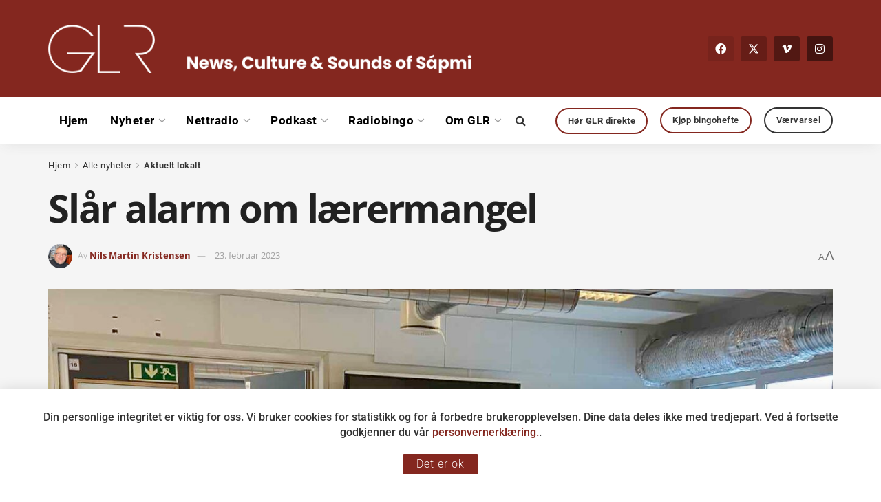

--- FILE ---
content_type: text/html; charset=UTF-8
request_url: https://glr.no/nyheter/lokalt/slar-alarm-om-laerermangel-22012/
body_size: 33823
content:
<!doctype html>
<!--[if lt IE 7]> <html class="no-js lt-ie9 lt-ie8 lt-ie7" lang="nb-NO" prefix="og: http://ogp.me/ns# fb: http://ogp.me/ns/fb#"> <![endif]-->
<!--[if IE 7]>    <html class="no-js lt-ie9 lt-ie8" lang="nb-NO" prefix="og: http://ogp.me/ns# fb: http://ogp.me/ns/fb#"> <![endif]-->
<!--[if IE 8]>    <html class="no-js lt-ie9" lang="nb-NO" prefix="og: http://ogp.me/ns# fb: http://ogp.me/ns/fb#"> <![endif]-->
<!--[if IE 9]>    <html class="no-js lt-ie10" lang="nb-NO" prefix="og: http://ogp.me/ns# fb: http://ogp.me/ns/fb#"> <![endif]-->
<!--[if gt IE 8]><!--> <html class="no-js" lang="nb-NO" prefix="og: http://ogp.me/ns# fb: http://ogp.me/ns/fb#"> <!--<![endif]-->
<head>
<meta http-equiv="Content-Type" content="text/html; charset=UTF-8" />
<meta name='viewport' content='width=device-width, initial-scale=1, user-scalable=yes' />
<link rel="profile" href="http://gmpg.org/xfn/11" />
<link rel="pingback" href="https://glr.no/xmlrpc.php" />
<meta name="theme-color" content="#84271f">
<meta name="msapplication-navbutton-color" content="#84271f">
<meta name="apple-mobile-web-app-status-bar-style" content="#84271f"><title>Slår alarm om lærermangel &#8211; Guovdageainnu Lagasradio</title>
<meta name='robots' content='max-image-preview:large' />
<script type="text/javascript">
var jnews_ajax_url = '/?ajax-request=jnews'
</script>
<script type="text/javascript">;window.jnews=window.jnews||{},window.jnews.library=window.jnews.library||{},window.jnews.library=function(){"use strict";var e=this;e.win=window,e.doc=document,e.noop=function(){},e.globalBody=e.doc.getElementsByTagName("body")[0],e.globalBody=e.globalBody?e.globalBody:e.doc,e.win.jnewsDataStorage=e.win.jnewsDataStorage||{_storage:new WeakMap,put:function(e,t,n){this._storage.has(e)||this._storage.set(e,new Map),this._storage.get(e).set(t,n)},get:function(e,t){return this._storage.get(e).get(t)},has:function(e,t){return this._storage.has(e)&&this._storage.get(e).has(t)},remove:function(e,t){var n=this._storage.get(e).delete(t);return 0===!this._storage.get(e).size&&this._storage.delete(e),n}},e.windowWidth=function(){return e.win.innerWidth||e.docEl.clientWidth||e.globalBody.clientWidth},e.windowHeight=function(){return e.win.innerHeight||e.docEl.clientHeight||e.globalBody.clientHeight},e.requestAnimationFrame=e.win.requestAnimationFrame||e.win.webkitRequestAnimationFrame||e.win.mozRequestAnimationFrame||e.win.msRequestAnimationFrame||window.oRequestAnimationFrame||function(e){return setTimeout(e,1e3/60)},e.cancelAnimationFrame=e.win.cancelAnimationFrame||e.win.webkitCancelAnimationFrame||e.win.webkitCancelRequestAnimationFrame||e.win.mozCancelAnimationFrame||e.win.msCancelRequestAnimationFrame||e.win.oCancelRequestAnimationFrame||function(e){clearTimeout(e)},e.classListSupport="classList"in document.createElement("_"),e.hasClass=e.classListSupport?function(e,t){return e.classList.contains(t)}:function(e,t){return e.className.indexOf(t)>=0},e.addClass=e.classListSupport?function(t,n){e.hasClass(t,n)||t.classList.add(n)}:function(t,n){e.hasClass(t,n)||(t.className+=" "+n)},e.removeClass=e.classListSupport?function(t,n){e.hasClass(t,n)&&t.classList.remove(n)}:function(t,n){e.hasClass(t,n)&&(t.className=t.className.replace(n,""))},e.objKeys=function(e){var t=[];for(var n in e)Object.prototype.hasOwnProperty.call(e,n)&&t.push(n);return t},e.isObjectSame=function(e,t){var n=!0;return JSON.stringify(e)!==JSON.stringify(t)&&(n=!1),n},e.extend=function(){for(var e,t,n,o=arguments[0]||{},i=1,a=arguments.length;i<a;i++)if(null!==(e=arguments[i]))for(t in e)o!==(n=e[t])&&void 0!==n&&(o[t]=n);return o},e.dataStorage=e.win.jnewsDataStorage,e.isVisible=function(e){return 0!==e.offsetWidth&&0!==e.offsetHeight||e.getBoundingClientRect().length},e.getHeight=function(e){return e.offsetHeight||e.clientHeight||e.getBoundingClientRect().height},e.getWidth=function(e){return e.offsetWidth||e.clientWidth||e.getBoundingClientRect().width},e.supportsPassive=!1;try{var t=Object.defineProperty({},"passive",{get:function(){e.supportsPassive=!0}});"createEvent"in e.doc?e.win.addEventListener("test",null,t):"fireEvent"in e.doc&&e.win.attachEvent("test",null)}catch(e){}e.passiveOption=!!e.supportsPassive&&{passive:!0},e.setStorage=function(e,t){e="jnews-"+e;var n={expired:Math.floor(((new Date).getTime()+432e5)/1e3)};t=Object.assign(n,t);localStorage.setItem(e,JSON.stringify(t))},e.getStorage=function(e){e="jnews-"+e;var t=localStorage.getItem(e);return null!==t&&0<t.length?JSON.parse(localStorage.getItem(e)):{}},e.expiredStorage=function(){var t,n="jnews-";for(var o in localStorage)o.indexOf(n)>-1&&"undefined"!==(t=e.getStorage(o.replace(n,""))).expired&&t.expired<Math.floor((new Date).getTime()/1e3)&&localStorage.removeItem(o)},e.addEvents=function(t,n,o){for(var i in n){var a=["touchstart","touchmove"].indexOf(i)>=0&&!o&&e.passiveOption;"createEvent"in e.doc?t.addEventListener(i,n[i],a):"fireEvent"in e.doc&&t.attachEvent("on"+i,n[i])}},e.removeEvents=function(t,n){for(var o in n)"createEvent"in e.doc?t.removeEventListener(o,n[o]):"fireEvent"in e.doc&&t.detachEvent("on"+o,n[o])},e.triggerEvents=function(t,n,o){var i;o=o||{detail:null};return"createEvent"in e.doc?(!(i=e.doc.createEvent("CustomEvent")||new CustomEvent(n)).initCustomEvent||i.initCustomEvent(n,!0,!1,o),void t.dispatchEvent(i)):"fireEvent"in e.doc?((i=e.doc.createEventObject()).eventType=n,void t.fireEvent("on"+i.eventType,i)):void 0},e.getParents=function(t,n){void 0===n&&(n=e.doc);for(var o=[],i=t.parentNode,a=!1;!a;)if(i){var r=i;r.querySelectorAll(n).length?a=!0:(o.push(r),i=r.parentNode)}else o=[],a=!0;return o},e.forEach=function(e,t,n){for(var o=0,i=e.length;o<i;o++)t.call(n,e[o],o)},e.getText=function(e){return e.innerText||e.textContent},e.setText=function(e,t){var n="object"==typeof t?t.innerText||t.textContent:t;e.innerText&&(e.innerText=n),e.textContent&&(e.textContent=n)},e.httpBuildQuery=function(t){return e.objKeys(t).reduce(function t(n){var o=arguments.length>1&&void 0!==arguments[1]?arguments[1]:null;return function(i,a){var r=n[a];a=encodeURIComponent(a);var s=o?"".concat(o,"[").concat(a,"]"):a;return null==r||"function"==typeof r?(i.push("".concat(s,"=")),i):["number","boolean","string"].includes(typeof r)?(i.push("".concat(s,"=").concat(encodeURIComponent(r))),i):(i.push(e.objKeys(r).reduce(t(r,s),[]).join("&")),i)}}(t),[]).join("&")},e.get=function(t,n,o,i){return o="function"==typeof o?o:e.noop,e.ajax("GET",t,n,o,i)},e.post=function(t,n,o,i){return o="function"==typeof o?o:e.noop,e.ajax("POST",t,n,o,i)},e.ajax=function(t,n,o,i,a){var r=new XMLHttpRequest,s=n,c=e.httpBuildQuery(o);if(t=-1!=["GET","POST"].indexOf(t)?t:"GET",r.open(t,s+("GET"==t?"?"+c:""),!0),"POST"==t&&r.setRequestHeader("Content-type","application/x-www-form-urlencoded"),r.setRequestHeader("X-Requested-With","XMLHttpRequest"),r.onreadystatechange=function(){4===r.readyState&&200<=r.status&&300>r.status&&"function"==typeof i&&i.call(void 0,r.response)},void 0!==a&&!a){return{xhr:r,send:function(){r.send("POST"==t?c:null)}}}return r.send("POST"==t?c:null),{xhr:r}},e.scrollTo=function(t,n,o){function i(e,t,n){this.start=this.position(),this.change=e-this.start,this.currentTime=0,this.increment=20,this.duration=void 0===n?500:n,this.callback=t,this.finish=!1,this.animateScroll()}return Math.easeInOutQuad=function(e,t,n,o){return(e/=o/2)<1?n/2*e*e+t:-n/2*(--e*(e-2)-1)+t},i.prototype.stop=function(){this.finish=!0},i.prototype.move=function(t){e.doc.documentElement.scrollTop=t,e.globalBody.parentNode.scrollTop=t,e.globalBody.scrollTop=t},i.prototype.position=function(){return e.doc.documentElement.scrollTop||e.globalBody.parentNode.scrollTop||e.globalBody.scrollTop},i.prototype.animateScroll=function(){this.currentTime+=this.increment;var t=Math.easeInOutQuad(this.currentTime,this.start,this.change,this.duration);this.move(t),this.currentTime<this.duration&&!this.finish?e.requestAnimationFrame.call(e.win,this.animateScroll.bind(this)):this.callback&&"function"==typeof this.callback&&this.callback()},new i(t,n,o)},e.unwrap=function(t){var n,o=t;e.forEach(t,(function(e,t){n?n+=e:n=e})),o.replaceWith(n)},e.performance={start:function(e){performance.mark(e+"Start")},stop:function(e){performance.mark(e+"End"),performance.measure(e,e+"Start",e+"End")}},e.fps=function(){var t=0,n=0,o=0;!function(){var i=t=0,a=0,r=0,s=document.getElementById("fpsTable"),c=function(t){void 0===document.getElementsByTagName("body")[0]?e.requestAnimationFrame.call(e.win,(function(){c(t)})):document.getElementsByTagName("body")[0].appendChild(t)};null===s&&((s=document.createElement("div")).style.position="fixed",s.style.top="120px",s.style.left="10px",s.style.width="100px",s.style.height="20px",s.style.border="1px solid black",s.style.fontSize="11px",s.style.zIndex="100000",s.style.backgroundColor="white",s.id="fpsTable",c(s));var l=function(){o++,n=Date.now(),(a=(o/(r=(n-t)/1e3)).toPrecision(2))!=i&&(i=a,s.innerHTML=i+"fps"),1<r&&(t=n,o=0),e.requestAnimationFrame.call(e.win,l)};l()}()},e.instr=function(e,t){for(var n=0;n<t.length;n++)if(-1!==e.toLowerCase().indexOf(t[n].toLowerCase()))return!0},e.winLoad=function(t,n){function o(o){if("complete"===e.doc.readyState||"interactive"===e.doc.readyState)return!o||n?setTimeout(t,n||1):t(o),1}o()||e.addEvents(e.win,{load:o})},e.docReady=function(t,n){function o(o){if("complete"===e.doc.readyState||"interactive"===e.doc.readyState)return!o||n?setTimeout(t,n||1):t(o),1}o()||e.addEvents(e.doc,{DOMContentLoaded:o})},e.fireOnce=function(){e.docReady((function(){e.assets=e.assets||[],e.assets.length&&(e.boot(),e.load_assets())}),50)},e.boot=function(){e.length&&e.doc.querySelectorAll("style[media]").forEach((function(e){"not all"==e.getAttribute("media")&&e.removeAttribute("media")}))},e.create_js=function(t,n){var o=e.doc.createElement("script");switch(o.setAttribute("src",t),n){case"defer":o.setAttribute("defer",!0);break;case"async":o.setAttribute("async",!0);break;case"deferasync":o.setAttribute("defer",!0),o.setAttribute("async",!0)}e.globalBody.appendChild(o)},e.load_assets=function(){"object"==typeof e.assets&&e.forEach(e.assets.slice(0),(function(t,n){var o="";t.defer&&(o+="defer"),t.async&&(o+="async"),e.create_js(t.url,o);var i=e.assets.indexOf(t);i>-1&&e.assets.splice(i,1)})),e.assets=jnewsoption.au_scripts=window.jnewsads=[]},e.setCookie=function(e,t,n){var o="";if(n){var i=new Date;i.setTime(i.getTime()+24*n*60*60*1e3),o="; expires="+i.toUTCString()}document.cookie=e+"="+(t||"")+o+"; path=/"},e.getCookie=function(e){for(var t=e+"=",n=document.cookie.split(";"),o=0;o<n.length;o++){for(var i=n[o];" "==i.charAt(0);)i=i.substring(1,i.length);if(0==i.indexOf(t))return i.substring(t.length,i.length)}return null},e.eraseCookie=function(e){document.cookie=e+"=; Path=/; Expires=Thu, 01 Jan 1970 00:00:01 GMT;"},e.docReady((function(){e.globalBody=e.globalBody==e.doc?e.doc.getElementsByTagName("body")[0]:e.globalBody,e.globalBody=e.globalBody?e.globalBody:e.doc})),e.winLoad((function(){e.winLoad((function(){var t=!1;if(void 0!==window.jnewsadmin)if(void 0!==window.file_version_checker){var n=e.objKeys(window.file_version_checker);n.length?n.forEach((function(e){t||"10.0.4"===window.file_version_checker[e]||(t=!0)})):t=!0}else t=!0;t&&(window.jnewsHelper.getMessage(),window.jnewsHelper.getNotice())}),2500)}))},window.jnews.library=new window.jnews.library;</script><link rel='dns-prefetch' href='//fonts.googleapis.com' />
<link rel='preconnect' href='https://fonts.gstatic.com' />
<link rel="alternate" type="application/rss+xml" title="Guovdageainnu Lagasradio &raquo; strøm" href="https://glr.no/feed/" />
<link rel="alternate" type="application/rss+xml" title="Guovdageainnu Lagasradio &raquo; kommentarstrøm" href="https://glr.no/comments/feed/" />
<link rel="alternate" title="oEmbed (JSON)" type="application/json+oembed" href="https://glr.no/wp-json/oembed/1.0/embed?url=https%3A%2F%2Fglr.no%2Fnyheter%2Flokalt%2Fslar-alarm-om-laerermangel-22012%2F" />
<link rel="alternate" title="oEmbed (XML)" type="text/xml+oembed" href="https://glr.no/wp-json/oembed/1.0/embed?url=https%3A%2F%2Fglr.no%2Fnyheter%2Flokalt%2Fslar-alarm-om-laerermangel-22012%2F&#038;format=xml" />
<style id='wp-img-auto-sizes-contain-inline-css' type='text/css'>
img:is([sizes=auto i],[sizes^="auto," i]){contain-intrinsic-size:3000px 1500px}
/*# sourceURL=wp-img-auto-sizes-contain-inline-css */
</style>
<!-- <link rel='stylesheet' id='ts-poll-block-css-css' href='https://glr.no/wp-content/plugins/TS-Poll/admin/css/block.css?ver=6.9' type='text/css' media='all' /> -->
<link rel="stylesheet" type="text/css" href="//glr.no/wp-content/cache/wpfc-minified/dr4hxrp9/46xg4.css" media="all"/>
<style id='wp-emoji-styles-inline-css' type='text/css'>
img.wp-smiley, img.emoji {
display: inline !important;
border: none !important;
box-shadow: none !important;
height: 1em !important;
width: 1em !important;
margin: 0 0.07em !important;
vertical-align: -0.1em !important;
background: none !important;
padding: 0 !important;
}
/*# sourceURL=wp-emoji-styles-inline-css */
</style>
<!-- <link rel='stylesheet' id='wp-block-library-css' href='https://glr.no/wp-includes/css/dist/block-library/style.min.css?ver=6.9' type='text/css' media='all' /> -->
<link rel="stylesheet" type="text/css" href="//glr.no/wp-content/cache/wpfc-minified/scq1esl/46xg4.css" media="all"/>
<style id='classic-theme-styles-inline-css' type='text/css'>
/*! This file is auto-generated */
.wp-block-button__link{color:#fff;background-color:#32373c;border-radius:9999px;box-shadow:none;text-decoration:none;padding:calc(.667em + 2px) calc(1.333em + 2px);font-size:1.125em}.wp-block-file__button{background:#32373c;color:#fff;text-decoration:none}
/*# sourceURL=/wp-includes/css/classic-themes.min.css */
</style>
<!-- <link rel='stylesheet' id='jnews-faq-css' href='https://glr.no/wp-content/plugins/jnews-essential/assets/css/faq.css?ver=12.0.3' type='text/css' media='all' /> -->
<link rel="stylesheet" type="text/css" href="//glr.no/wp-content/cache/wpfc-minified/m8d5z1k4/46xg4.css" media="all"/>
<style id='global-styles-inline-css' type='text/css'>
:root{--wp--preset--aspect-ratio--square: 1;--wp--preset--aspect-ratio--4-3: 4/3;--wp--preset--aspect-ratio--3-4: 3/4;--wp--preset--aspect-ratio--3-2: 3/2;--wp--preset--aspect-ratio--2-3: 2/3;--wp--preset--aspect-ratio--16-9: 16/9;--wp--preset--aspect-ratio--9-16: 9/16;--wp--preset--color--black: #000000;--wp--preset--color--cyan-bluish-gray: #abb8c3;--wp--preset--color--white: #ffffff;--wp--preset--color--pale-pink: #f78da7;--wp--preset--color--vivid-red: #cf2e2e;--wp--preset--color--luminous-vivid-orange: #ff6900;--wp--preset--color--luminous-vivid-amber: #fcb900;--wp--preset--color--light-green-cyan: #7bdcb5;--wp--preset--color--vivid-green-cyan: #00d084;--wp--preset--color--pale-cyan-blue: #8ed1fc;--wp--preset--color--vivid-cyan-blue: #0693e3;--wp--preset--color--vivid-purple: #9b51e0;--wp--preset--gradient--vivid-cyan-blue-to-vivid-purple: linear-gradient(135deg,rgb(6,147,227) 0%,rgb(155,81,224) 100%);--wp--preset--gradient--light-green-cyan-to-vivid-green-cyan: linear-gradient(135deg,rgb(122,220,180) 0%,rgb(0,208,130) 100%);--wp--preset--gradient--luminous-vivid-amber-to-luminous-vivid-orange: linear-gradient(135deg,rgb(252,185,0) 0%,rgb(255,105,0) 100%);--wp--preset--gradient--luminous-vivid-orange-to-vivid-red: linear-gradient(135deg,rgb(255,105,0) 0%,rgb(207,46,46) 100%);--wp--preset--gradient--very-light-gray-to-cyan-bluish-gray: linear-gradient(135deg,rgb(238,238,238) 0%,rgb(169,184,195) 100%);--wp--preset--gradient--cool-to-warm-spectrum: linear-gradient(135deg,rgb(74,234,220) 0%,rgb(151,120,209) 20%,rgb(207,42,186) 40%,rgb(238,44,130) 60%,rgb(251,105,98) 80%,rgb(254,248,76) 100%);--wp--preset--gradient--blush-light-purple: linear-gradient(135deg,rgb(255,206,236) 0%,rgb(152,150,240) 100%);--wp--preset--gradient--blush-bordeaux: linear-gradient(135deg,rgb(254,205,165) 0%,rgb(254,45,45) 50%,rgb(107,0,62) 100%);--wp--preset--gradient--luminous-dusk: linear-gradient(135deg,rgb(255,203,112) 0%,rgb(199,81,192) 50%,rgb(65,88,208) 100%);--wp--preset--gradient--pale-ocean: linear-gradient(135deg,rgb(255,245,203) 0%,rgb(182,227,212) 50%,rgb(51,167,181) 100%);--wp--preset--gradient--electric-grass: linear-gradient(135deg,rgb(202,248,128) 0%,rgb(113,206,126) 100%);--wp--preset--gradient--midnight: linear-gradient(135deg,rgb(2,3,129) 0%,rgb(40,116,252) 100%);--wp--preset--font-size--small: 13px;--wp--preset--font-size--medium: 20px;--wp--preset--font-size--large: 36px;--wp--preset--font-size--x-large: 42px;--wp--preset--spacing--20: 0.44rem;--wp--preset--spacing--30: 0.67rem;--wp--preset--spacing--40: 1rem;--wp--preset--spacing--50: 1.5rem;--wp--preset--spacing--60: 2.25rem;--wp--preset--spacing--70: 3.38rem;--wp--preset--spacing--80: 5.06rem;--wp--preset--shadow--natural: 6px 6px 9px rgba(0, 0, 0, 0.2);--wp--preset--shadow--deep: 12px 12px 50px rgba(0, 0, 0, 0.4);--wp--preset--shadow--sharp: 6px 6px 0px rgba(0, 0, 0, 0.2);--wp--preset--shadow--outlined: 6px 6px 0px -3px rgb(255, 255, 255), 6px 6px rgb(0, 0, 0);--wp--preset--shadow--crisp: 6px 6px 0px rgb(0, 0, 0);}:where(.is-layout-flex){gap: 0.5em;}:where(.is-layout-grid){gap: 0.5em;}body .is-layout-flex{display: flex;}.is-layout-flex{flex-wrap: wrap;align-items: center;}.is-layout-flex > :is(*, div){margin: 0;}body .is-layout-grid{display: grid;}.is-layout-grid > :is(*, div){margin: 0;}:where(.wp-block-columns.is-layout-flex){gap: 2em;}:where(.wp-block-columns.is-layout-grid){gap: 2em;}:where(.wp-block-post-template.is-layout-flex){gap: 1.25em;}:where(.wp-block-post-template.is-layout-grid){gap: 1.25em;}.has-black-color{color: var(--wp--preset--color--black) !important;}.has-cyan-bluish-gray-color{color: var(--wp--preset--color--cyan-bluish-gray) !important;}.has-white-color{color: var(--wp--preset--color--white) !important;}.has-pale-pink-color{color: var(--wp--preset--color--pale-pink) !important;}.has-vivid-red-color{color: var(--wp--preset--color--vivid-red) !important;}.has-luminous-vivid-orange-color{color: var(--wp--preset--color--luminous-vivid-orange) !important;}.has-luminous-vivid-amber-color{color: var(--wp--preset--color--luminous-vivid-amber) !important;}.has-light-green-cyan-color{color: var(--wp--preset--color--light-green-cyan) !important;}.has-vivid-green-cyan-color{color: var(--wp--preset--color--vivid-green-cyan) !important;}.has-pale-cyan-blue-color{color: var(--wp--preset--color--pale-cyan-blue) !important;}.has-vivid-cyan-blue-color{color: var(--wp--preset--color--vivid-cyan-blue) !important;}.has-vivid-purple-color{color: var(--wp--preset--color--vivid-purple) !important;}.has-black-background-color{background-color: var(--wp--preset--color--black) !important;}.has-cyan-bluish-gray-background-color{background-color: var(--wp--preset--color--cyan-bluish-gray) !important;}.has-white-background-color{background-color: var(--wp--preset--color--white) !important;}.has-pale-pink-background-color{background-color: var(--wp--preset--color--pale-pink) !important;}.has-vivid-red-background-color{background-color: var(--wp--preset--color--vivid-red) !important;}.has-luminous-vivid-orange-background-color{background-color: var(--wp--preset--color--luminous-vivid-orange) !important;}.has-luminous-vivid-amber-background-color{background-color: var(--wp--preset--color--luminous-vivid-amber) !important;}.has-light-green-cyan-background-color{background-color: var(--wp--preset--color--light-green-cyan) !important;}.has-vivid-green-cyan-background-color{background-color: var(--wp--preset--color--vivid-green-cyan) !important;}.has-pale-cyan-blue-background-color{background-color: var(--wp--preset--color--pale-cyan-blue) !important;}.has-vivid-cyan-blue-background-color{background-color: var(--wp--preset--color--vivid-cyan-blue) !important;}.has-vivid-purple-background-color{background-color: var(--wp--preset--color--vivid-purple) !important;}.has-black-border-color{border-color: var(--wp--preset--color--black) !important;}.has-cyan-bluish-gray-border-color{border-color: var(--wp--preset--color--cyan-bluish-gray) !important;}.has-white-border-color{border-color: var(--wp--preset--color--white) !important;}.has-pale-pink-border-color{border-color: var(--wp--preset--color--pale-pink) !important;}.has-vivid-red-border-color{border-color: var(--wp--preset--color--vivid-red) !important;}.has-luminous-vivid-orange-border-color{border-color: var(--wp--preset--color--luminous-vivid-orange) !important;}.has-luminous-vivid-amber-border-color{border-color: var(--wp--preset--color--luminous-vivid-amber) !important;}.has-light-green-cyan-border-color{border-color: var(--wp--preset--color--light-green-cyan) !important;}.has-vivid-green-cyan-border-color{border-color: var(--wp--preset--color--vivid-green-cyan) !important;}.has-pale-cyan-blue-border-color{border-color: var(--wp--preset--color--pale-cyan-blue) !important;}.has-vivid-cyan-blue-border-color{border-color: var(--wp--preset--color--vivid-cyan-blue) !important;}.has-vivid-purple-border-color{border-color: var(--wp--preset--color--vivid-purple) !important;}.has-vivid-cyan-blue-to-vivid-purple-gradient-background{background: var(--wp--preset--gradient--vivid-cyan-blue-to-vivid-purple) !important;}.has-light-green-cyan-to-vivid-green-cyan-gradient-background{background: var(--wp--preset--gradient--light-green-cyan-to-vivid-green-cyan) !important;}.has-luminous-vivid-amber-to-luminous-vivid-orange-gradient-background{background: var(--wp--preset--gradient--luminous-vivid-amber-to-luminous-vivid-orange) !important;}.has-luminous-vivid-orange-to-vivid-red-gradient-background{background: var(--wp--preset--gradient--luminous-vivid-orange-to-vivid-red) !important;}.has-very-light-gray-to-cyan-bluish-gray-gradient-background{background: var(--wp--preset--gradient--very-light-gray-to-cyan-bluish-gray) !important;}.has-cool-to-warm-spectrum-gradient-background{background: var(--wp--preset--gradient--cool-to-warm-spectrum) !important;}.has-blush-light-purple-gradient-background{background: var(--wp--preset--gradient--blush-light-purple) !important;}.has-blush-bordeaux-gradient-background{background: var(--wp--preset--gradient--blush-bordeaux) !important;}.has-luminous-dusk-gradient-background{background: var(--wp--preset--gradient--luminous-dusk) !important;}.has-pale-ocean-gradient-background{background: var(--wp--preset--gradient--pale-ocean) !important;}.has-electric-grass-gradient-background{background: var(--wp--preset--gradient--electric-grass) !important;}.has-midnight-gradient-background{background: var(--wp--preset--gradient--midnight) !important;}.has-small-font-size{font-size: var(--wp--preset--font-size--small) !important;}.has-medium-font-size{font-size: var(--wp--preset--font-size--medium) !important;}.has-large-font-size{font-size: var(--wp--preset--font-size--large) !important;}.has-x-large-font-size{font-size: var(--wp--preset--font-size--x-large) !important;}
:where(.wp-block-post-template.is-layout-flex){gap: 1.25em;}:where(.wp-block-post-template.is-layout-grid){gap: 1.25em;}
:where(.wp-block-term-template.is-layout-flex){gap: 1.25em;}:where(.wp-block-term-template.is-layout-grid){gap: 1.25em;}
:where(.wp-block-columns.is-layout-flex){gap: 2em;}:where(.wp-block-columns.is-layout-grid){gap: 2em;}
:root :where(.wp-block-pullquote){font-size: 1.5em;line-height: 1.6;}
/*# sourceURL=global-styles-inline-css */
</style>
<!-- <link rel='stylesheet' id='TS_Poll_public_css-css' href='https://glr.no/wp-content/plugins/TS-Poll/public/css/ts_poll-public.css?ver=11.0.0' type='text/css' media='all' /> -->
<!-- <link rel='stylesheet' id='ts_poll_fonts-css' href='https://glr.no/wp-content/plugins/TS-Poll/fonts/ts_poll-fonts.css?ver=11.0.0' type='text/css' media='all' /> -->
<!-- <link rel='stylesheet' id='jnews-podcast-css' href='https://glr.no/wp-content/plugins/jnews-podcast/assets/css/plugin.css?ver=12.0.1' type='text/css' media='all' /> -->
<!-- <link rel='stylesheet' id='jnews-podcast-darkmode-css' href='https://glr.no/wp-content/plugins/jnews-podcast/assets/css/darkmode.css?ver=12.0.1' type='text/css' media='all' /> -->
<link rel="stylesheet" type="text/css" href="//glr.no/wp-content/cache/wpfc-minified/89ptctxl/46xg4.css" media="all"/>
<style id='plvt-view-transitions-inline-css' type='text/css'>
@view-transition { navigation: auto; }
@media (prefers-reduced-motion: no-preference) {::view-transition-group(*) { animation-duration: 0.4s; }}
/*# sourceURL=plvt-view-transitions-inline-css */
</style>
<!-- <link rel='stylesheet' id='jnews-parent-style-css' href='https://glr.no/wp-content/themes/jnews/style.css?ver=6.9' type='text/css' media='all' /> -->
<!-- <link rel='stylesheet' id='elementor-frontend-css' href='https://glr.no/wp-content/plugins/elementor/assets/css/frontend.min.css?ver=3.33.4' type='text/css' media='all' /> -->
<!-- <link rel='stylesheet' id='elementor-icons-css' href='https://glr.no/wp-content/plugins/elementor/assets/lib/eicons/css/elementor-icons.min.css?ver=5.44.0' type='text/css' media='all' /> -->
<link rel="stylesheet" type="text/css" href="//glr.no/wp-content/cache/wpfc-minified/dt2f5yui/46xg4.css" media="all"/>
<link rel='stylesheet' id='elementor-post-23797-css' href='https://glr.no/wp-content/uploads/elementor/css/post-23797.css?ver=1765240477' type='text/css' media='all' />
<!-- <link rel='stylesheet' id='font-awesome-5-all-css' href='https://glr.no/wp-content/plugins/elementor/assets/lib/font-awesome/css/all.min.css?ver=3.33.4' type='text/css' media='all' /> -->
<!-- <link rel='stylesheet' id='font-awesome-4-shim-css' href='https://glr.no/wp-content/plugins/elementor/assets/lib/font-awesome/css/v4-shims.min.css?ver=3.33.4' type='text/css' media='all' /> -->
<link rel="stylesheet" type="text/css" href="//glr.no/wp-content/cache/wpfc-minified/1rprg400/46xg4.css" media="all"/>
<link rel='stylesheet' id='jeg_customizer_font-css' href='//fonts.googleapis.com/css?family=Roboto%3A300%2C700&#038;display=swap&#038;ver=1.3.2' type='text/css' media='all' />
<!-- <link rel='stylesheet' id='font-awesome-css' href='https://glr.no/wp-content/plugins/elementor/assets/lib/font-awesome/css/font-awesome.min.css?ver=4.7.0' type='text/css' media='all' /> -->
<!-- <link rel='stylesheet' id='jnews-frontend-css' href='https://glr.no/wp-content/themes/jnews/assets/dist/frontend.min.css?ver=1.0.0' type='text/css' media='all' /> -->
<!-- <link rel='stylesheet' id='jnews-elementor-css' href='https://glr.no/wp-content/themes/jnews/assets/css/elementor-frontend.css?ver=1.0.0' type='text/css' media='all' /> -->
<!-- <link rel='stylesheet' id='jnews-style-css' href='https://glr.no/wp-content/themes/jnews-child/style.css?ver=1.0.0' type='text/css' media='all' /> -->
<!-- <link rel='stylesheet' id='jnews-darkmode-css' href='https://glr.no/wp-content/themes/jnews/assets/css/darkmode.css?ver=1.0.0' type='text/css' media='all' /> -->
<!-- <link rel='stylesheet' id='ekit-widget-styles-css' href='https://glr.no/wp-content/plugins/elementskit-lite/widgets/init/assets/css/widget-styles.css?ver=3.7.7' type='text/css' media='all' /> -->
<!-- <link rel='stylesheet' id='ekit-responsive-css' href='https://glr.no/wp-content/plugins/elementskit-lite/widgets/init/assets/css/responsive.css?ver=3.7.7' type='text/css' media='all' /> -->
<!-- <link rel='stylesheet' id='widget-icon-list-css' href='https://glr.no/wp-content/plugins/elementor/assets/css/widget-icon-list.min.css?ver=3.33.4' type='text/css' media='all' /> -->
<!-- <link rel='stylesheet' id='elementor-gf-local-roboto-css' href='https://glr.no/wp-content/uploads/elementor/google-fonts/css/roboto.css?ver=1742258143' type='text/css' media='all' /> -->
<!-- <link rel='stylesheet' id='elementor-gf-local-robotoslab-css' href='https://glr.no/wp-content/uploads/elementor/google-fonts/css/robotoslab.css?ver=1742258148' type='text/css' media='all' /> -->
<!-- <link rel='stylesheet' id='elementor-gf-local-opensans-css' href='https://glr.no/wp-content/uploads/elementor/google-fonts/css/opensans.css?ver=1742258164' type='text/css' media='all' /> -->
<!-- <link rel='stylesheet' id='jnews-select-share-css' href='https://glr.no/wp-content/plugins/jnews-social-share/assets/css/plugin.css' type='text/css' media='all' /> -->
<link rel="stylesheet" type="text/css" href="//glr.no/wp-content/cache/wpfc-minified/4dz7xrk/46xg4.css" media="all"/>
<script src='//glr.no/wp-content/cache/wpfc-minified/lokme38c/46xg4.js' type="text/javascript"></script>
<!-- <script type="text/javascript" src="https://glr.no/wp-content/plugins/TS-Poll/public/js/vue.js?ver=11.0.0" id="ts_poll_vue_js-js"></script> -->
<!-- <script type="text/javascript" src="https://glr.no/wp-includes/js/jquery/jquery.min.js?ver=3.7.1" id="jquery-core-js"></script> -->
<!-- <script type="text/javascript" src="https://glr.no/wp-includes/js/jquery/jquery-migrate.min.js?ver=3.4.1" id="jquery-migrate-js"></script> -->
<!-- <script type="text/javascript" src="https://glr.no/wp-content/plugins/TS-Poll/public/js/ts_poll-public.js?ver=11.0.0" id="TS_Poll-js"></script> -->
<script type="text/javascript" id="plvt-view-transitions-js-after">
/* <![CDATA[ */
window.plvtInitViewTransitions=n=>{if(!window.navigation||!("CSSViewTransitionRule"in window))return void window.console.warn("View transitions not loaded as the browser is lacking support.");const t=(t,o,i)=>{const e=n.animations||{};return[...e[t].useGlobalTransitionNames?Object.entries(n.globalTransitionNames||{}).map((([n,t])=>[o.querySelector(n),t])):[],...e[t].usePostTransitionNames&&i?Object.entries(n.postTransitionNames||{}).map((([n,t])=>[i.querySelector(n),t])):[]]},o=async(n,t)=>{for(const[t,o]of n)t&&(t.style.viewTransitionName=o);await t;for(const[t]of n)t&&(t.style.viewTransitionName="")},i=()=>n.postSelector?document.querySelector(n.postSelector):null,e=t=>{if(!n.postSelector)return null;const o=(i=n.postSelector,e='a[href="'+t+'"]',i.split(",").map((n=>n.trim()+" "+e)).join(","));var i,e;const s=document.querySelector(o);return s?s.closest(n.postSelector):null};window.addEventListener("pageswap",(n=>{if(n.viewTransition){const s="default";let a;n.viewTransition.types.add(s),document.body.classList.contains("single")?a=t(s,document.body,i()):(document.body.classList.contains("home")||document.body.classList.contains("archive"))&&(a=t(s,document.body,e(n.activation.entry.url))),a&&o(a,n.viewTransition.finished)}})),window.addEventListener("pagereveal",(n=>{if(n.viewTransition){const s="default";let a;n.viewTransition.types.add(s),document.body.classList.contains("single")?a=t(s,document.body,i()):(document.body.classList.contains("home")||document.body.classList.contains("archive"))&&(a=t(s,document.body,window.navigation.activation.from?e(window.navigation.activation.from.url):null)),a&&o(a,n.viewTransition.ready)}}))};
plvtInitViewTransitions( {"postSelector":".wp-block-post.post, article.post, body.single main","globalTransitionNames":{"header, .jeg_header_wrapper":"header","main, .elementor, .post-wrapper":"main"},"postTransitionNames":{".jeg_post_title":"post-title",".featured_image":"post-thumbnail",".jeg_main_content":"post-content"},"animations":{"default":{"useGlobalTransitionNames":true,"usePostTransitionNames":true}}} )
//# sourceURL=plvt-view-transitions-js-after
/* ]]> */
</script>
<script src='//glr.no/wp-content/cache/wpfc-minified/2b2jgslp/46xg4.js' type="text/javascript"></script>
<!-- <script type="text/javascript" src="https://glr.no/wp-content/plugins/elementor/assets/lib/font-awesome/js/v4-shims.min.js?ver=3.33.4" id="font-awesome-4-shim-js"></script> -->
<link rel="https://api.w.org/" href="https://glr.no/wp-json/" /><link rel="alternate" title="JSON" type="application/json" href="https://glr.no/wp-json/wp/v2/posts/22012" /><link rel="EditURI" type="application/rsd+xml" title="RSD" href="https://glr.no/xmlrpc.php?rsd" />
<meta name="generator" content="WordPress 6.9" />
<link rel="canonical" href="https://glr.no/nyheter/lokalt/slar-alarm-om-laerermangel-22012/" />
<link rel='shortlink' href='https://glr.no/?p=22012' />
<!-- GA Google Analytics @ https://m0n.co/ga -->
<script async src="https://www.googletagmanager.com/gtag/js?id=G-YKRQN20BJF"></script>
<script>
window.dataLayer = window.dataLayer || [];
function gtag(){dataLayer.push(arguments);}
gtag('js', new Date());
gtag('config', 'G-YKRQN20BJF');
</script>
<meta name="generator" content="view-transitions 1.1.1">
<meta name="generator" content="Elementor 3.33.4; features: additional_custom_breakpoints; settings: css_print_method-external, google_font-enabled, font_display-swap">
<script>
!function(g,s,q,r,d){r=g[r]=g[r]||function(){(r.q=r.q||[]).push(
arguments)};d=s.createElement(q);q=s.getElementsByTagName(q)[0];
d.src='//d1l6p2sc9645hc.cloudfront.net/tracker.js';q.parentNode.
insertBefore(d,q)}(window,document,'script','_gs');
_gs('GSN-473809-A');
_gs('set', 'anonymizeIP', true);
</script>
<style>
.e-con.e-parent:nth-of-type(n+4):not(.e-lazyloaded):not(.e-no-lazyload),
.e-con.e-parent:nth-of-type(n+4):not(.e-lazyloaded):not(.e-no-lazyload) * {
background-image: none !important;
}
@media screen and (max-height: 1024px) {
.e-con.e-parent:nth-of-type(n+3):not(.e-lazyloaded):not(.e-no-lazyload),
.e-con.e-parent:nth-of-type(n+3):not(.e-lazyloaded):not(.e-no-lazyload) * {
background-image: none !important;
}
}
@media screen and (max-height: 640px) {
.e-con.e-parent:nth-of-type(n+2):not(.e-lazyloaded):not(.e-no-lazyload),
.e-con.e-parent:nth-of-type(n+2):not(.e-lazyloaded):not(.e-no-lazyload) * {
background-image: none !important;
}
}
</style>
<link rel="icon" href="https://glr.no/wp-content/uploads/2023/09/cropped-glr-logo-hvit-rod-bg-32x32.png" sizes="32x32" />
<link rel="icon" href="https://glr.no/wp-content/uploads/2023/09/cropped-glr-logo-hvit-rod-bg-192x192.png" sizes="192x192" />
<link rel="apple-touch-icon" href="https://glr.no/wp-content/uploads/2023/09/cropped-glr-logo-hvit-rod-bg-180x180.png" />
<meta name="msapplication-TileImage" content="https://glr.no/wp-content/uploads/2023/09/cropped-glr-logo-hvit-rod-bg-270x270.png" />
<style id="jeg_dynamic_css" type="text/css" data-type="jeg_custom-css">body { --j-body-color : #333333; --j-accent-color : #84271f; --j-alt-color : #a59098; --j-entry-link-color : #1e73be; } body,.jeg_newsfeed_list .tns-outer .tns-controls button,.jeg_filter_button,.owl-carousel .owl-nav div,.jeg_readmore,.jeg_hero_style_7 .jeg_post_meta a,.widget_calendar thead th,.widget_calendar tfoot a,.jeg_socialcounter a,.entry-header .jeg_meta_like a,.entry-header .jeg_meta_comment a,.entry-header .jeg_meta_donation a,.entry-header .jeg_meta_bookmark a,.entry-content tbody tr:hover,.entry-content th,.jeg_splitpost_nav li:hover a,#breadcrumbs a,.jeg_author_socials a:hover,.jeg_footer_content a,.jeg_footer_bottom a,.jeg_cartcontent,.woocommerce .woocommerce-breadcrumb a { color : #333333; } a, .jeg_menu_style_5>li>a:hover, .jeg_menu_style_5>li.sfHover>a, .jeg_menu_style_5>li.current-menu-item>a, .jeg_menu_style_5>li.current-menu-ancestor>a, .jeg_navbar .jeg_menu:not(.jeg_main_menu)>li>a:hover, .jeg_midbar .jeg_menu:not(.jeg_main_menu)>li>a:hover, .jeg_side_tabs li.active, .jeg_block_heading_5 strong, .jeg_block_heading_6 strong, .jeg_block_heading_7 strong, .jeg_block_heading_8 strong, .jeg_subcat_list li a:hover, .jeg_subcat_list li button:hover, .jeg_pl_lg_7 .jeg_thumb .jeg_post_category a, .jeg_pl_xs_2:before, .jeg_pl_xs_4 .jeg_postblock_content:before, .jeg_postblock .jeg_post_title a:hover, .jeg_hero_style_6 .jeg_post_title a:hover, .jeg_sidefeed .jeg_pl_xs_3 .jeg_post_title a:hover, .widget_jnews_popular .jeg_post_title a:hover, .jeg_meta_author a, .widget_archive li a:hover, .widget_pages li a:hover, .widget_meta li a:hover, .widget_recent_entries li a:hover, .widget_rss li a:hover, .widget_rss cite, .widget_categories li a:hover, .widget_categories li.current-cat>a, #breadcrumbs a:hover, .jeg_share_count .counts, .commentlist .bypostauthor>.comment-body>.comment-author>.fn, span.required, .jeg_review_title, .bestprice .price, .authorlink a:hover, .jeg_vertical_playlist .jeg_video_playlist_play_icon, .jeg_vertical_playlist .jeg_video_playlist_item.active .jeg_video_playlist_thumbnail:before, .jeg_horizontal_playlist .jeg_video_playlist_play, .woocommerce li.product .pricegroup .button, .widget_display_forums li a:hover, .widget_display_topics li:before, .widget_display_replies li:before, .widget_display_views li:before, .bbp-breadcrumb a:hover, .jeg_mobile_menu li.sfHover>a, .jeg_mobile_menu li a:hover, .split-template-6 .pagenum, .jeg_mobile_menu_style_5>li>a:hover, .jeg_mobile_menu_style_5>li.sfHover>a, .jeg_mobile_menu_style_5>li.current-menu-item>a, .jeg_mobile_menu_style_5>li.current-menu-ancestor>a, .jeg_mobile_menu.jeg_menu_dropdown li.open > div > a ,.jeg_menu_dropdown.language-swicher .sub-menu li a:hover { color : #84271f; } .jeg_menu_style_1>li>a:before, .jeg_menu_style_2>li>a:before, .jeg_menu_style_3>li>a:before, .jeg_side_toggle, .jeg_slide_caption .jeg_post_category a, .jeg_slider_type_1_wrapper .tns-controls button.tns-next, .jeg_block_heading_1 .jeg_block_title span, .jeg_block_heading_2 .jeg_block_title span, .jeg_block_heading_3, .jeg_block_heading_4 .jeg_block_title span, .jeg_block_heading_6:after, .jeg_pl_lg_box .jeg_post_category a, .jeg_pl_md_box .jeg_post_category a, .jeg_readmore:hover, .jeg_thumb .jeg_post_category a, .jeg_block_loadmore a:hover, .jeg_postblock.alt .jeg_block_loadmore a:hover, .jeg_block_loadmore a.active, .jeg_postblock_carousel_2 .jeg_post_category a, .jeg_heroblock .jeg_post_category a, .jeg_pagenav_1 .page_number.active, .jeg_pagenav_1 .page_number.active:hover, input[type="submit"], .btn, .button, .widget_tag_cloud a:hover, .popularpost_item:hover .jeg_post_title a:before, .jeg_splitpost_4 .page_nav, .jeg_splitpost_5 .page_nav, .jeg_post_via a:hover, .jeg_post_source a:hover, .jeg_post_tags a:hover, .comment-reply-title small a:before, .comment-reply-title small a:after, .jeg_storelist .productlink, .authorlink li.active a:before, .jeg_footer.dark .socials_widget:not(.nobg) a:hover .fa,.jeg_footer.dark .socials_widget:not(.nobg) a:hover span.jeg-icon, div.jeg_breakingnews_title, .jeg_overlay_slider_bottom_wrapper .tns-controls button, .jeg_overlay_slider_bottom_wrapper .tns-controls button:hover, .jeg_vertical_playlist .jeg_video_playlist_current, .woocommerce span.onsale, .woocommerce #respond input#submit:hover, .woocommerce a.button:hover, .woocommerce button.button:hover, .woocommerce input.button:hover, .woocommerce #respond input#submit.alt, .woocommerce a.button.alt, .woocommerce button.button.alt, .woocommerce input.button.alt, .jeg_popup_post .caption, .jeg_footer.dark input[type="submit"], .jeg_footer.dark .btn, .jeg_footer.dark .button, .footer_widget.widget_tag_cloud a:hover, .jeg_inner_content .content-inner .jeg_post_category a:hover, #buddypress .standard-form button, #buddypress a.button, #buddypress input[type="submit"], #buddypress input[type="button"], #buddypress input[type="reset"], #buddypress ul.button-nav li a, #buddypress .generic-button a, #buddypress .generic-button button, #buddypress .comment-reply-link, #buddypress a.bp-title-button, #buddypress.buddypress-wrap .members-list li .user-update .activity-read-more a, div#buddypress .standard-form button:hover, div#buddypress a.button:hover, div#buddypress input[type="submit"]:hover, div#buddypress input[type="button"]:hover, div#buddypress input[type="reset"]:hover, div#buddypress ul.button-nav li a:hover, div#buddypress .generic-button a:hover, div#buddypress .generic-button button:hover, div#buddypress .comment-reply-link:hover, div#buddypress a.bp-title-button:hover, div#buddypress.buddypress-wrap .members-list li .user-update .activity-read-more a:hover, #buddypress #item-nav .item-list-tabs ul li a:before, .jeg_inner_content .jeg_meta_container .follow-wrapper a { background-color : #84271f; } .jeg_block_heading_7 .jeg_block_title span, .jeg_readmore:hover, .jeg_block_loadmore a:hover, .jeg_block_loadmore a.active, .jeg_pagenav_1 .page_number.active, .jeg_pagenav_1 .page_number.active:hover, .jeg_pagenav_3 .page_number:hover, .jeg_prevnext_post a:hover h3, .jeg_overlay_slider .jeg_post_category, .jeg_sidefeed .jeg_post.active, .jeg_vertical_playlist.jeg_vertical_playlist .jeg_video_playlist_item.active .jeg_video_playlist_thumbnail img, .jeg_horizontal_playlist .jeg_video_playlist_item.active { border-color : #84271f; } .jeg_tabpost_nav li.active, .woocommerce div.product .woocommerce-tabs ul.tabs li.active, .jeg_mobile_menu_style_1>li.current-menu-item a, .jeg_mobile_menu_style_1>li.current-menu-ancestor a, .jeg_mobile_menu_style_2>li.current-menu-item::after, .jeg_mobile_menu_style_2>li.current-menu-ancestor::after, .jeg_mobile_menu_style_3>li.current-menu-item::before, .jeg_mobile_menu_style_3>li.current-menu-ancestor::before { border-bottom-color : #84271f; } .jeg_post_share .jeg-icon svg { fill : #84271f; } .jeg_post_meta .fa, .jeg_post_meta .jpwt-icon, .entry-header .jeg_post_meta .fa, .jeg_review_stars, .jeg_price_review_list { color : #a59098; } .jeg_share_button.share-float.share-monocrhome a { background-color : #a59098; } .entry-content .content-inner a { color : #1e73be; } .jeg_topbar .jeg_nav_row, .jeg_topbar .jeg_search_no_expand .jeg_search_input { line-height : 40px; } .jeg_topbar .jeg_nav_row, .jeg_topbar .jeg_nav_icon { height : 40px; } .jeg_topbar .jeg_logo_img { max-height : 40px; } .jeg_topbar, .jeg_topbar.dark, .jeg_topbar.custom { background : #84271f; } .jeg_topbar, .jeg_topbar.dark { border-top-width : 1px; border-top-color : #910004; } .jeg_midbar { height : 141px; } .jeg_midbar .jeg_logo_img { max-height : 141px; } .jeg_midbar, .jeg_midbar.dark { background-color : #84271f; } .jeg_header .jeg_bottombar.jeg_navbar,.jeg_bottombar .jeg_nav_icon { height : 69px; } .jeg_header .jeg_bottombar.jeg_navbar, .jeg_header .jeg_bottombar .jeg_main_menu:not(.jeg_menu_style_1) > li > a, .jeg_header .jeg_bottombar .jeg_menu_style_1 > li, .jeg_header .jeg_bottombar .jeg_menu:not(.jeg_main_menu) > li > a { line-height : 69px; } .jeg_bottombar .jeg_logo_img { max-height : 69px; } .jeg_header .jeg_bottombar, .jeg_header .jeg_bottombar.jeg_navbar_dark, .jeg_bottombar.jeg_navbar_boxed .jeg_nav_row, .jeg_bottombar.jeg_navbar_dark.jeg_navbar_boxed .jeg_nav_row { border-bottom-width : 0px; } .jeg_stickybar.jeg_navbar,.jeg_navbar .jeg_nav_icon { height : 97px; } .jeg_stickybar.jeg_navbar, .jeg_stickybar .jeg_main_menu:not(.jeg_menu_style_1) > li > a, .jeg_stickybar .jeg_menu_style_1 > li, .jeg_stickybar .jeg_menu:not(.jeg_main_menu) > li > a { line-height : 97px; } .jeg_header_sticky .jeg_navbar_wrapper:not(.jeg_navbar_boxed), .jeg_header_sticky .jeg_navbar_boxed .jeg_nav_row { background : #84271f; } .jeg_stickybar, .jeg_stickybar.dark { color : #ffffff; border-bottom-width : 0px; } .jeg_mobile_bottombar { height : 70px; line-height : 70px; } .jeg_mobile_midbar, .jeg_mobile_midbar.dark { background : #84271f; } .jeg_button_1 .btn { color : #333333; border-color : #84271f; } .jeg_button_2 .btn { border-color : #333333; } .jeg_button_mobile .btn { border-color : #ffffff; } .jeg_button_drawer .btn { background : #333333; color : #ffffff; } .jeg_header .jeg_search_wrapper.search_icon .jeg_search_toggle { color : #333333; } .jeg_header .jeg_menu.jeg_main_menu > li > a { color : #000000; } body,input,textarea,select,.chosen-container-single .chosen-single,.btn,.button { font-family: Roboto,Helvetica,Arial,sans-serif;font-weight : 300; font-style : normal; font-size: 15px; line-height: 22; color : #333333;  } .jeg_header, .jeg_mobile_wrapper { font-family: Roboto,Helvetica,Arial,sans-serif;font-weight : 700; font-style : normal;  } .jeg_main_menu > li > a { font-family: Roboto,Helvetica,Arial,sans-serif;font-weight : 700; font-style : normal; font-size: 17px;  } .jeg_post_excerpt p, .content-inner p { font-family: Roboto,Helvetica,Arial,sans-serif;font-weight : 300; font-style : normal; font-size: 15px; line-height: 22px; color : #333333;  } </style><style type="text/css">
.no_thumbnail .jeg_thumb,
.thumbnail-container.no_thumbnail {
display: none !important;
}
.jeg_search_result .jeg_pl_xs_3.no_thumbnail .jeg_postblock_content,
.jeg_sidefeed .jeg_pl_xs_3.no_thumbnail .jeg_postblock_content,
.jeg_pl_sm.no_thumbnail .jeg_postblock_content {
margin-left: 0;
}
.jeg_postblock_11 .no_thumbnail .jeg_postblock_content,
.jeg_postblock_12 .no_thumbnail .jeg_postblock_content,
.jeg_postblock_12.jeg_col_3o3 .no_thumbnail .jeg_postblock_content  {
margin-top: 0;
}
.jeg_postblock_15 .jeg_pl_md_box.no_thumbnail .jeg_postblock_content,
.jeg_postblock_19 .jeg_pl_md_box.no_thumbnail .jeg_postblock_content,
.jeg_postblock_24 .jeg_pl_md_box.no_thumbnail .jeg_postblock_content,
.jeg_sidefeed .jeg_pl_md_box .jeg_postblock_content {
position: relative;
}
.jeg_postblock_carousel_2 .no_thumbnail .jeg_post_title a,
.jeg_postblock_carousel_2 .no_thumbnail .jeg_post_title a:hover,
.jeg_postblock_carousel_2 .no_thumbnail .jeg_post_meta .fa {
color: #212121 !important;
} 
.jnews-dark-mode .jeg_postblock_carousel_2 .no_thumbnail .jeg_post_title a,
.jnews-dark-mode .jeg_postblock_carousel_2 .no_thumbnail .jeg_post_title a:hover,
.jnews-dark-mode .jeg_postblock_carousel_2 .no_thumbnail .jeg_post_meta .fa {
color: #fff !important;
} 
</style>		<style type="text/css" id="wp-custom-css">
/* Widgets - PARA AS */
#pod1, #nyhet {
background: #fff;
padding: 25px;}
#nyhet .jeg_post_meta {
display:none}
#nyhet .jeg_pl_sm .jeg_thumb {
width: 100px;}
#nyhet .jeg_pl_sm .jeg_postblock_content {
margin-left: 100px;}
#nyhet .jeg_pl_sm .jeg_post_title {
font-size: 14px;
font-family: roboto;}
#pod1 .jeg_post_title {
font-size: 14px;
font-family: roboto;}
#nyhet .jeg_block_heading_6 {
margin-top: -10px;}
#pod1 {
margin-top: -10px;}
#pod1 .jeg_block_heading_6 {
margin-top: -10px;}
#nyhet .wp-caption-text {
display: none;}
#pod1 .wp-caption-text {
display: none;}
#nyhet .jeg_post_excerpt {
display: none;}
#pod1 .jeg_post_excerpt {
display: none;}
.jeg_postblock_podcast_3 .jeg_thumb {
width: 100px;
flex-basis: 100px;}
#annonse {
padding: 25px;
background: #fff;}
.nyhet {
padding: 25px;
background: #fff;}
.jnews-cookie-law-policy .btn-cookie {
color: #fff;}
.jeg_content.jeg_singlepage {
background: #f5f5f5 !important;
}
.jeg_postblock_37 .jeg_meta_date {
display: none !important;}
.btn, .button {
line-height: 2.5;}
.jeg_button_drawer a {
padding-top: 2px;}
.breadcrumb_last_link a {
color:#333 !important;
font-weight: 600;}
#breadcrumbs {
font-size: 12.5px;
font-family: roboto;
letter-spacing: 0.5px;
font-weight: 400;}
.jeg_archive_search .fa-search::before {
z-index: 2;
color:#fff;}
p {
margin: 0 0 1.2em;}
.jnews_related_post_container .jeg_post_meta {
display: none;}
.fa.fa-facebook::before {
content: "\F09A";
}
.jnews_related_post_container .jeg_postblock_23 .jeg_post_excerpt {
display: none;}
.jeg_author_content p {
margin-bottom: 0em;}
.jeg_slider_type_8 .jeg_item_caption {
background: #fff;}
.jeg_slider_type_8 .jeg_slide_item {
padding-left: 10px;
padding-right: 10px;}
.jeg_slider_type_8 .jeg_item_caption .jeg_post_meta {
display: none;}
.jnews_related_post_container .jeg_postblock_9.jeg_col_3o3 .jeg_post {
width: 50%;}
.jeg_single_tpl_2 .jnews_related_post_container {
display: none;}
.jeg_author_content p {
font-family: roboto;
font-size: 15px;}
.jeg_prevnext_post {
border: 1px solid #fff;
padding: 25px;
margin-bottom: 20px;
background: #fff;}
.jeg_prevnext_post h3 {
border-left: 10px solid #ddd;}
.jeg_single_tpl_2 .entry-header .jeg_post_title, .jeg_single_tpl_3 .entry-header .jeg_post_title, .jeg_single_tpl_6 .entry-header .jeg_post_title {
font-size: 3.5em;
line-height: 1.1;}
/* Artikkelside - TAGS - PARA AS */
.jeg_post_tags a {
color: #333 !important;
font-family: roboto;
font-weight: 400;
border-radius: 3px;
padding: 8px 16px;
margin: 0 6px 5px 0;}
.jeg_post_tags a:hover {
color: #fff !important;}
.jnews_prev_next_container {
margin-top: -5px;}
.jeg_post_tags span {
display: block;
margin-bottom: 8px;
font-size: 17px;
color: #a0a0a0;}
.jeg_share_bottom_container {
padding-top: 20px !important;}
/* Artikkelside - FORFATTERBOKS - PARA AS */
.jeg_authorbox {
border: 1px solid #fff;
background: #fff;}
.jeg_author_socials {
display: none;}
/* Sosiale nettverk - IKONER - PARA AS */
.socials_widget .jeg_facebook .fa {
background: #77231c;}
.socials_widget .jeg_twitter .fa {
background: #661d17;}
.socials_widget .jeg_vimeo .fa {
background: #521813;}
.socials_widget .jeg_instagram .fa {
background: #441410;}
/* Lydavspiller - DESIGN - PARA AS */
.mejs-play button, .mejs-pause button {
font-size: 20px !important;
color: #333 !important;}
.mejs-currenttime, .mejs-duration {
font-family: roboto;
font-size: 14px;
top: -1px;
position: relative;
font-weight: 500;
color: #84271f;}
.mejs-mute button {
color: #999;
font-size: 20px;}
.mejs-duration {
color: #999 !important;}
.mejs-controls .mejs-horizontal-volume-slider .mejs-horizontal-volume-total {
background: #ddd !important;}
.mejs-controls .mejs-time-rail .mejs-time-loaded {
background: #84271f !important;}
.mejs-controls .mejs-horizontal-volume-slider .mejs-horizontal-volume-current {
background: #84271f;}
.mejs-controls .mejs-time-rail .mejs-time-current {
background: #888;}
.mejs-container, .mejs-container .mejs-controls, .mejs-embed, .mejs-embed body {
background: #efefef !important;
height: 60px;
padding: 10px 10px;
margin-bottom: 20px !important;}
.mejs-controls {
border: 1px solid #ccc;}
.jeg_inner_content .mejs-container, .mejs-container .mejs-controls, .mejs-embed, .mejs-embed body {
top:0;}
/* Meny - HEADER - PARA AS */
.jeg_topbar, .jeg_topbar.dark {
border-bottom-color: #910004;
border-bottom-width: 1px;}
.jeg_topbar.dark .jeg_nav_item {
border-color: #84271f;}
.dark .jeg_mobile_menu ul li a {
color: hsl(0, 0%, 100%);
}
[class^="jegicon-"]::before, [data-icon]::before {
font-weight: 900 !important;
background: #84271f !important;
padding: 15px;
border-radius: 50%;
color: #fff;}
.dark .jeg_mobile_menu.sf-arrows .sf-with-ul::after {
color: hsl(0, 0%, 100%);}
.dark .jeg_mobile_menu li a {
color: #f5f5f5 !important;}
.jeg_bottombar.jeg_navbar.jeg_container.jeg_navbar_wrapper.jeg_navbar_normal {
box-shadow: 0px 4px 20px -6px #ddd;}
.jeg_menu_close {
position: fixed;
top: -132px;
right: 10px;}
.jeg_menu li > ul li a {
padding: 3px 16px;
font-size: 14.5px;
font-weight: 500;
font-family: roboto;}
.jeg_newsfeed .jeg_post_title {
font-size: 20px !important;
font-weight: 700;
margin-top: 10px;
line-height: 24px;}
.jeg_menu li li {
line-height: 50px;}
/* Logo - HEADER - PARA AS */
.jeg_stickybar .jeg_logo img {
max-height: 50px;}
.jeg_logo img {
height: 70px;}
/* Knapper - HEADER - PARA AS */
.jeg_button_mobile a {
font-weight: 500;}
.knappRP1 {
font-size: 13px;
font-family: roboto;
font-weight: 700;
border: 2px solid #84271f;
padding: 6px 16px;
border-radius: 25px;
letter-spacing: 0.5px;
margin-left:15px;}
.knappRP1:hover {
border: 2px solid #999;}
.knappRP1 a {
color: #333;}
.jeg_button_1 .btn {
height: auto;
font-size: 13px;
font-family: roboto;
margin-left: -10px;
top: -2px !important;
position: relative;}
.jeg_button_2 .btn {
height: auto;
font-size: 13px;
font-family: roboto;
margin-left: -10px;
top: -2px !important;
position: relative;}
.jeg_button_3 .btn {
height: auto;
font-size: 13px;
font-family: roboto;
margin-left: -10px;
top: -2px !important;
position: relative;}
.jeg_topbar .btn {
line-height: 28px;
letter-spacing: .4px;
font-weight: 600;}
.btn.outline:hover {
border:2px solid #777;}
.btn:hover {
box-shadow: none;}
.jeg_header_sticky .jeg_menu.jeg_main_menu > li > a {
color: #fff;}
.jeg_stickybar .jeg_search_wrapper.search_icon .jeg_search_toggle {
color: #fff;}
/* Kategori - VISNING - PARA AS */
.jeg_postblock_37 .jeg_thumb .jeg_post_category {
display: none;}
.jeg_slide_item.format-standard .jeg_post_category a {
color: #84271f;}
.jeg_slider_type_8 .jeg_item_caption .jeg_post_category a {
color: #84271f;}
.jeg_slider_type_8 .jeg_item_caption {
border-right: 1px solid #eee;}
.jeg_postblock_37 .jeg_post_title {
overflow: hidden;
text-overflow: ellipsis;
display: -webkit-box;
-webkit-line-clamp: 3;
-webkit-box-orient: vertical;
hyphens: manual;}
@media screen and (max-width: 767px) {
.jeg_post_title {
-webkit-line-clamp: none !important;
text-overflow: clip;
overflow: clip;
-webkit-box-orient: horizontal;}}
/* Podkast - ARKIV - PARA AS */
.jnews_category_podcast .jeg_postblock_podcast_4 {
margin-bottom: -20px;}
.jeg_postblock_podcast_4 .thumbnail-container.animate-lazy {
padding-bottom: 80% !important;}
.jeg_postblock_podcast_4 .wp-caption-text {
display: none;}
.jeg_main.jeg_sidebar_left.jeg_single_podcast_1 .wp-caption-text {
text-align: right;
padding-right: 20px;
margin-top: -10px;
line-height: 20px;
font-size: 11px;}
.jeg_single_podcast_1 .jeg_content {
padding: 50px 0 30px;}
.jnews_podcast.jeg_postblock_podcast_4 .box_wrap {
box-shadow: 0px 4px 20px -6px #ccc;
border-radius: 10px;}
.jeg_postblock_podcast_4 .jeg_postblock_content {
padding: 15px 25px 25px;}
.jeg_postblock_podcast_4 .jeg_post .jeg_post_title {
font-size: 18px;
line-height:22px;
font-family: roboto;}
.jeg_postblock_podcast_4 .jeg_post_meta {
margin-right: 0 !important;
padding: 6px 0px;
border-top: 1px solid #ddd;
border-bottom: 1px solid #ddd;
margin-top: 10px;}
.jeg_postblock_podcast_4 
.jeg_series_count {
background: #efefef;
padding: 0px 10px;
font-size: 9px;
float: right;
border-radius: 3px;
color: #333;
font-weight: 600;}
.jeg_archive_title {
padding-top: 10px;
font-size:32px;}
.jeg_single_podcast_1 .jeg_inner_content {
box-shadow: 0px 4px 20px -6px #ccc;
margin-top: 5px;
border-radius: 10px;}
.jeg_single_podcast_1 
.jeg_featured.featured_image .thumbnail-container.animate-lazy {
padding-bottom: 60% !important;
border-radius: 10px 10px 0px 0px;}
.jeg_single_podcast_1 .entry-header {
padding: 10px 25px;}
.jeg_single_podcast_1 .jeg_post_excerpt p {
line-height: 20px;
font-size: 13px !important;}
.jeg_single_podcast_1 
.jeg_episode_length {
float: right;
background: #e5e5e5;
padding: 0px 8px;
border-radius: 3px;
color: #333;
font-weight: 700;
font-size: 9px;}
.jeg_single_podcast_1 .jeg_postblock_episode_detail .jeg_post .jeg_post_title {
font-size: 18px;
font-weight: 700;
font-family: roboto;}
.jeg_single_podcast_1 .jeg_series_contents .post-title {
font-size: 20px;
font-weight: 700;
background:#e5e5e5;
border-bottom: 0px solid #eee;
margin: 0 0 20px;
padding: 10px 15px;
font-family:roboto;
margin-top:5px;}
.jeg_single_podcast_1 .entry-header .jeg_post_title {
font-family: roboto;}
.jeg_single_podcast_1 .entry-header p {
font-size: 14px;
line-height:22px;}
.jeg_single_podcast_1 .jeg_meta_total_episode {
background: #e5e5e5;
padding: 3px 8px;
border-radius: 3px;
color: #333;}
@media screen and (max-width: 767px) {.jeg_postblock_podcast_4 .jeg_post .jeg_post_title {
height: auto;}
.jeg_archive_title {
padding-top: 0px;}
.jeg_single_podcast_1 .jeg_series_contents {
padding-top: 10px !important;}
.single-series .jeg_content {
padding-top: 15px;}}
/* Podkast - SINGLE - PARA AS */
.jeg_single_tpl_5 .jeg_share_top_container {
display: none;}
.jeg_single_tpl_5 .jeg_breadcrumbs {
background: #f5f5f5;}
/* Forside - BLOKKSTØRRELSER - PARA AS */
@media screen and (max-width: 767px) {
.jeg_postblock_9 .jeg_post {width: 100%;}
.jeg_postblock_8 .jeg_post {width: 100% !important;}
.jeg_pl_lg_2 .jeg_thumb {
width: 100%;}
.jeg_pl_lg_2 .jeg_thumb {
max-width: 140px;}
.jeg_postblock_11 .jeg_post {width: 100%;}}
/* Forside - OVERSKRIFT - PARA AS */
.meta .jeg_post_meta {
display: none;}
.modul5 h3.jeg_post_title  {
line-height: 26px;}
.jeg_post_title a {
color: #333;}
.jeg_pl_md_card .jeg_post_title {
font-size: 22px;
color: #333;}
.overhyphens .jeg_post_title a {
hyphens: auto;}
.overhvit .jeg_post_title a {
color: #fff !important;}
.overtolinjer .jeg_post_title {
overflow: hidden;
text-overflow: ellipsis;
display: -webkit-box;
-webkit-line-clamp: 2;
-webkit-box-orient: vertical;
hyphens: manual;}
.overtolinjerhyphens .jeg_post_title {
overflow: hidden;
text-overflow: ellipsis;
display: -webkit-box;
-webkit-line-clamp: 2;
-webkit-box-orient: vertical;
hyphens: auto;}
.overtrelinjer .jeg_post_title {
overflow: hidden;
text-overflow: ellipsis;
display: -webkit-box;
-webkit-line-clamp: 3;
-webkit-box-orient: vertical;
hyphens: manual;}
.overtrelinjerhyphens .jeg_post_title {
overflow: hidden;
text-overflow: ellipsis;
display: -webkit-box;
-webkit-line-clamp: 3;
-webkit-box-orient: vertical;
hyphens: auto;}
@media screen and (max-width: 767px) {
.modul5 h3.jeg_post_title  {
line-height: 20px;}	
.overtolinjer .jeg_post_title {
-webkit-line-clamp: none !important;
text-overflow: clip;
overflow: clip;
-webkit-box-orient: horizontal;}
.overtrelinjer .jeg_post_title {
-webkit-line-clamp: none !important;
text-overflow: clip;
overflow: clip;
-webkit-box-orient: horizontal;}
.overpadding .jeg_post_title {
padding: 0 15px;}}
/* Forside - KATEGORI - PARA AS */
.jeg_thumb .jeg_post_category a {
padding: 8px 10px 7px 10px;
font-weight: 600;
letter-spacing: .05em;
border-radius: 2px;
font-size: 15px;
font-family: roboto;}
.katliten .jeg_thumb .jeg_post_category a {
padding: 8px 10px 7px;
font-size: 11.5px;}
.jeg_thumb .jeg_post_category {
bottom: 14px;
left: 14px;}
.katutenmobil .jeg_thumb .jeg_post_category {
display:none;}
@media screen and (max-width: 767px) {
.katliten .jeg_thumb .jeg_post_category a {
padding: 7px 10px 6px 10px;
font-size: 10px;}
.katlitenmobil .jeg_thumb .jeg_post_category a {
padding: 7px 10px 6px 10px;
font-size: 10px;}
.katlitenmobil .jeg_thumb .jeg_post_category {
bottom: 8px;
left: 8px;}
.katliten .jeg_thumb .jeg_post_category {
bottom: 8px;
left: 8px;}}
/* Forside - MODUL 5 - PARA AS */
.jeg_pl_lg_2, .jeg_pl_lg_3 {
margin-bottom: 20px;}
.jeg_pl_lg_2 .jeg_post_title, .jeg_pl_lg_3 .jeg_post_title {
margin-bottom: 0px;
padding: 0 15px;}
.modul5bilde .jeg_pl_lg_2 .jeg_thumb, .jeg_pl_lg_3 .jeg_thumb {
min-width: 220px;
max-width: 220px;}
.farge .jeg_pl_md_2, .jeg_pl_md_3 {
background: #E4F4FF!important;}
.farge .jeg_pl_lg_2, .jeg_pl_lg_3 {
background: #E4F4FF !important;}
.jeg_pl_lg_2 .jeg_thumb {
margin-right: 0px;}
.flex .jeg_pl_lg_2, .jeg_pl_lg_3 {
display: flex;
align-items: center;}
.flex .jeg_pl_md_2, .jeg_pl_md_3 {
display: flex;
align-items: center;}
@media screen and (max-width: 767px) {
.modul5bilde .jeg_pl_lg_2 .jeg_thumb, .jeg_pl_lg_3 .jeg_thumb {
min-width: 150px;
max-width: 150px;
}	
}
/* Forside - KRONIKKMODUL - PARA AS */
.kronikk .jeg_pl_md_card .jeg_postblock_content  {
box-shadow:0px 4px 20px -6px #ccc;}
.kronikk .jeg_pl_md_card .jeg_post_title {
font-size: 22px;
color: #fff;
}
.kronikk .jeg_pl_md_card .jeg_postblock_content  {
background: #5b489c;}
.kronikk .jeg_pl_md_card .jeg_inner_post {
background:transparent;}
.kronikk .jeg_post_category span a {
color: #fff !important;}
.kronikk
.jeg_pl_md_card .jeg_postblock_content {
margin: -100px 20px 0;}
@media screen and (max-width: 767px) {
.kronikk
.jeg_pl_md_card .jeg_postblock_content {
margin: -50px 20px 0;}}
/* Forside - BILDER - PARA AS */
.hovedbilde100 .size-500 {
padding-bottom: 45%;}
.hovedbilde50 .size-500 {
padding-bottom: 55%;}
.hovedbilde50 .jeg_postblock_9 .size-500 img {
object-fit: cover;}
.hovedbilde50 .size-500 img {
object-fit: cover;
}
.hovedbilde100 .size-500 img {
object-fit: cover;
}
@media screen and (max-width: 767px) {
.hovedbilde100 .size-500 {
padding-bottom: 70%;}
.hovedbilde50 .size-500 {
padding-bottom: 70%;}
.hovedbilde50 .jeg_postblock_9 .size-500 {
padding-bottom: 70%;}
}
.jeg_slider_type_7 .jeg_slide_caption .jeg_post_excerpt {
display: none;}
.tns-horizontal.tns-subpixel {
white-space: normal;}
.jeg_heroblock_13.jeg_hero_style_1 .jeg_postblock_content {
left: 20px;}
.jeg_pl_sm_2::after {
display: none;}
.ubilde .jeg_pl_xs {
margin: 0 0 0px;}
@media screen and (max-width: 767px) {
.jeg_slider_type_7 .jeg_slide_caption .jeg_post_title {
font-size: 28px ;
line-height: 32px;}
.jeg_slider_type_7 .jeg_caption_container {
padding: 0 0 30px 0;}
.jeg_slider_type_7 .jeg_slide_caption, .jeg_slider_type_7 .jeg_slide_image, .jeg_slider_type_7_wrapper .jeg_slider_placeholder .jeg_slide_caption, .jeg_slider_type_7_wrapper .jeg_slider_placeholder .thumbnail-container {
float: none !important;
width: 100% !important;}
}
.brodtekst .jeg_post_excerpt {
display: none;
}
.jeg_post.format-gallery .jeg_thumb::after {
display: none;
}
.slider .jeg_postblock_carousel_3 .jeg_post_title {
padding: 0 15px;
}
.jeg_postblock_carousel_3.shownav .tns-inner {
padding: 0 25px;
}
#tns2 > .tns-item {
background: #f5f5f5;
}
.slider .jeg_postblock_carousel_3 .jeg_thumb {
margin-right: 0px;
}
.excerpt .jeg_post_excerpt {
display: none !important;
}
.jeg_featured.featured_image .thumbnail-container.animate-lazy {
PADDING-BOTTOM: 50% !important;
}
.jeg_postblock_13 .jeg_post.jeg_pl_lg_1.col-sm-6.format-gallery .jeg_post_title a {
font-size: 44px;
line-height: 46px;
font-family:roboto;
font-weight:900;}
.jeg_postblock_9 .size-500 {
padding-bottom: 54%;}
.jeg_heroblock_5 .jeg_post.jeg_hero_item_1.format-gallery .jeg_post_title a {
font-size: 44px !important;
line-height: 46px;}
.jnews-cookie-law-policy {
padding: 30px;
font-family: roboto;
font-size: 16px;
font-weight: 500;}
.jeg_post.format-gallery .jeg_thumb::before, .jeg_post.format-video .jeg_thumb::before {
opacity: .0;}
.jeg_postblock_16 .jeg_post_title {
margin-top: 15px;}
.jnews-cookie-law-policy .btn-cookie {
font-size: 16px;}
.jnews-cookie-law-policy .btn-cookie {
display: block;
margin: auto;
margin-top: 20px;}
.jeg_pl_md_5 .jeg_thumb {
margin-bottom: 15px;}
.jeg_postblock_9.jeg_pb_boxed .jeg_post.jeg_pl_md_1.format-standard .jeg_post_title {
min-height: 96px;}
.jeg_pl_md_2 .jeg_thumb {
margin-right: 20px;}
.jeg_pl_md_2 .jeg_post_title,  {
margin: -5px 0 0px !important;}
.jeg_pl_lg_5 .jeg_post_title {
font-weight: 700;
margin-bottom: 10px;}
.jeg_pl_md_2 .jeg_thumb {
width: 168px;}
.jeg_heroblock_13.jeg_hero_style_1 .jeg_postblock_content {
width: 90%;}
.jeg_nav_item.jeg_button_3 {
margin-top: -2px;}
.bilde .jeg_thumb img {
object-fit: cover;}
.bilde .thumbnail-container.animate-lazy.size-500 {
height: 250px;}
.jeg_content.jeg_singlepage .jeg_main_content.jeg_column.col-sm-8 {
width: 100%;}
.gallery-item-caption-wrap.caption-style-card .fg-item-title {
margin: 15px 0 15px;
color: #333 !important;
font-weight: 700;
font-size: 22px;}
.eael-filterable-gallery-loadmore {
margin-top: 10px;
}
.owl-dots {
display: none;
}
.jeg_pl_lg_card .jeg_postblock_content {
box-shadow: 0px 4px 20px -6px #ccc;
margin-top: -50px !important;
}
.col-md-6.twitch-field {
display: none;}
.annonsor .jeg_pl_lg_5 .jeg_post_title {
padding: 0 20px;}
.jeg_pl_md_2 .jeg_thumb {
width: 168px;}
.jeg_postblock_1, .jeg_postblock_3 .jeg_post_excerpt {
display: none;}
.jeg_postblock_13 .jeg_post_excerpt {
display: none;}
div.cart_totals calculated_shipping:nth-of-type(2) {
display:none;}
.jeg_postblock_16 .jeg_posts {
border-top: none;}
.jeg_pl_lg_card .jeg_post_title {
margin: 15px auto;
margin-bottom: 15px;}
.jeg_pl_lg_card .jeg_post_category {
display: none;}
.jeg_postblock_16 .jeg_post_excerpt {
display: none;}
.jeg_pl_lg_card .jeg_post_excerpt {
display: none;}
.elementor li {
list-style-position:inside !important;}
.jeg_navbar .jeg_search_toggle {
color: #333;}
.col-md-12.description-field {
display: none;}
.col-md-12.description-label {
display: none;}
a.edit-account {
display: none;}
a.order {
display: none;}
.jeg_main_menu > li {
letter-spacing: 0.5px;}
.alignnone1 {
height: 350px !important;
width: 100% !important;
object-fit: cover;}
.jeg_hero_style_4 .jeg_post_category {
position: absolute;
top: -16px;}
.jeg_navbar .btn {
font-weight: 600;
text-transform: none;}
.content-inner .btn.btn-info {
background-color: #df5b1a;
color: #fff !important;
text-decoration: none !important;
letter-spacing: 0px;}
.jeg_pl_md_5 .jeg_post_title {
margin: 0 0 15px;}
#jnews_popular-2 {
margin-top: -7px;}
.jeg_popup_content .post-title {
font-weight: 600;}
.jeg_popup_post .caption {
padding: 8px 10px;}
.content-inner ul {
padding-left: 14px;}
.popularpost_item .jeg_post_title {
font-size: 15px;
font-weight: 600 !important;
font-family: roboto;
letter-spacing: 0.3px;}
.jnews_category_content_wrapper .jeg_post_title {
font-weight: 700;
font-size: 24px !important;
line-height: 26px;
margin-bottom: 20px;}
.jeg_hero_style_1 .jeg_post_category, .jeg_hero_style_1 .jeg_post_title {
transform: translate3d(0,10px,0);
transition: transform .35s;
}
.jeg_heroblock_13.jeg_col_2o3.jeg_hero_style_1 .jeg_postblock_content {
bottom: 20px;
left: 20px;
right: 20px;
width: auto;
}
.jeg_main_menu > li > a {
text-transform: none;}
.btn.outline {
letter-spacing: 0.5px;
border-radius: 50px;}
.jnews_related_post_container .jeg_pl_md_5 .jeg_post_title {
font-size: 24px;}
.jnews_category_content_wrapper, .jnews_search_content_wrapper .jeg_pl_md_box .jeg_post_title {
font-size: 25px;
font-weight: 700;
line-height: 28px;}
.jpw-wrapper .package-title h3 {
text-transform: none;}
.package-item {
margin: 10px !important;
border: 1px solid #e5e5e5 !important;
border-radius: 10px;}
.package-item.featured .button {
color: #fff;}
.jeg_upload_wrapper .upload_preview_container li .remove::after {
position: relative;
margin-left: 0px !important;}
.jeg_topbar .btn {
height: 34px;
line-height: 30px !important;
border-radius:5px;}
.jeg_main.jeg_account_page .jeg_content {
background: #f9f9f9;
padding: 60px 0;}
.fa-volume-up::before {
top: 1px !important;
position: relative;}
.jeg_newsfeed_tags {
display: none;}
.jeg_featured.featured_image {
position: relative;}
.jpw-truncate-btn .btn_wrapper a.btn {
text-decoration: none;
color: #fff !important;}
.jeg_featured .wp-caption-text {
margin: 10px 0 0;
line-height: 13px;}
button.mfp-close, button.mfp-close:hover {
padding-right: 10px !important;}
.jpw-wrapper .package-price .duration {
font-size: 18px;
color:#e86019;}
.package-image img {
padding: 25px 25px 0px 25px;}
.package-price span.woocommerce-Price-amount.amount {
font-size: 55px;
font-weight: 700 !important;}
.jpw-wrapper .package-item {
background: #fff;
border: 1px solid #e5e5e5;
margin:0;}
.jeg_newsfeed.style2 .jeg_post_title {
font-size: 18px !important;
font-weight: 700;
margin-top: 10px;}
.jeg_block_heading.jeg_block_heading_3.jeg_subcat_right {
border-radius: 5px;
box-shadow: 0px 4px 10px -6px #ccc;}
.jeg_block_heading_3 {
padding: 10px 5px;
}
.jeg_block_heading_3 .jeg_block_title span:before {
content: '';
background:url('http://www.va24.no/wp-content/uploads/2023/04/rabc_logo_mark.png');
background-size: 33px 16px; background-repeat: no-repeat;}
.premium_sign {
position: absolute;
top: 0;
right: 0;}
.jeg_subcat_list > li > a {
color: #7b7b7b;
height: 50px;
line-height: 36px;
font-size: 13.5px;
font-weight: 500;
text-transform: uppercase;
padding: 7px 10px;
color: #555 !important;}
::selection {
background: #fde69a;
color: #212121;
text-shadow: none;}
.jnews_related_post_container .jeg_pl_md_1 .jeg_post_title {
font-size: 24px;
line-height: 26px;}
.jeg_pb_boxed_shadow {
box-shadow: 0px 4px 20px -6px #bbb;
border: 1px solid #efefef;}
.jeg_hero_style_1 .jeg_postblock_content {
position: absolute;
bottom: 0;
left: 0;
right: 0;
padding: 0;
z-index: 3;
}
.jeg_slider_type_7 .jeg_readmore {
display: none;
}
.jeg_block_title i {
color:#F0EAFF;
margin-right:12px !important;}
.jeg_block_heading_3 .jeg_block_title span::before {
content: url('http://www.va24.no/wp-content/uploads/2023/04/rabc_logo_mark_32.png');
position: absolute;
right: 20px;
top: 12px;
}
.jeg_slider_type_7 .jeg_block_nav a {
background: #666;
}
.jeg_slider_type_7 .jeg_slide_caption, .jeg_slider_type_7_wrapper .jeg_slider_placeholder .jeg_slide_caption {
width: 35%;
padding: 40px;
position: relative;
height: 100%;
background: #888;
}
.jnews_category_content_wrapper .jeg_pl_md_1 .jeg_post_title {
font-size: 22px;}
.jeg_player.audio_player.style_1 {
margin-bottom: 30px;}
.jeg_player_inner {
border-radius: 10px;}
.jeg_postblock_37 .jeg_post .box_wrap {
border: 1px solid #ddd;}
.jeg_player_current_item__cover img {
border-radius: 50%;}
.jeg_postblock_37 .jeg_post_title a {
color: #333 !important;}
.sponsor-logo {
font-size: 22px !important;
line-height: 35px;}
.jeg_pl_md_box .jeg_post_title {
font-size: 22px;}
.jeg_hero_style_1 .jeg_post_title {
transform: translate3d(0,05px,0);}
.jeg_heroblock_5 .jeg_heroblock_wrapper {
border-radius: 10px;}
.jeg_heroblock .jeg_post_category a, .jeg_slide_caption .jeg_post_category a {
padding: 8px 10px 7px;
font-weight: 600;
letter-spacing: .05em;
border-radius: 2px;
font-size: 13px;}
.jeg_pl_sm .jeg_post_title img {
width: 22px;
margin-top: -4px;
margin-left: 3px;}
.sponsor-label {
font-weight: 300;
display:block;}
.jeg_meta_sponsor {
background: #efefef;
padding: 20px;
margin-bottom: 25px;
border-radius: 10px;}
.jeg_post_subtitle {
color: #555 !important;
font-size: 25px;
margin-top: -10px;}
/* Responsive inntil 480 px */
@media screen and (max-width: 480px) {
.jeg_post_subtitle {
font-size: 20px !important;}
.jeg_pl_lg_card .jeg_post_title {
font-size: 30px !important;
line-height: 36px !important;}
.jeg_hero_style_1 .jeg_postblock_content, .jeg_hero_style_6 .jeg_postblock_content {
padding: 5px 15px 20px;}}
/* Responsive inntil 768 px */
@media screen and (max-width: 767px) {
.stort .jeg_postblock_content {
padding: 0 20px;
}
.jeg_heroblock_5 .jeg_post.jeg_hero_item_1.format-gallery .jeg_post_title a {
font-size: 34px;
line-height: 36px;}	
.jeg_postblock_8 .jeg_post_title {
min-height: 0px !important;}
#sistspiltlistemob {
width: 100%;
height: 100%;
min-height: 100%;
background:none !important;
}
#sistspiltmob {
min-width: 100%;
width: 100%;
height: 120px;
border:1px solid #ddd;
margin-bottom:10px;
background:#fff;
}
#sistspiltmob:nth-of-type(2n) {
background: none !important;}
.jeg_newsfeed .premium {
margin-bottom: -2px;}
}
/* Sist spilt - PARA AS */
#sistspiltartistpc {
padding-top: 28px !important;
margin-bottom: 3px !important;}
#sistspiltartistpc {
color: #0054a5 !important;
font-size: 22px !important;
line-height: 24px;
font-weight: 500;}
#sistspiltbildepc img {
border-radius: 50% !important;
box-shadow: 0px 4px 10px -6px #aaa !important;}
#sistspilttiddivpc {
float: left;
height: 50px !important;
padding: 8px 16px !important;
margin-top: 26px !important;
margin-left: 26px !important;
border-radius: 5px !important;
box-shadow: 0px 4px 20px -6px #ccc !important;
width:auto !important;}
#sistspilttiddivpc p {
color: #777 !important;}
#sistspiltpc {
background: rgba(255,255,255,0.6);
height:105px !important;}
#sistspiltbildepc {
margin-left: 25px !important;
margin-right:25px !important;}
#sistspiltikonerpc {
margin-right: 20px;
margin-top: 5px;}
#sistspilttittelpc {
font-size: 18px;
color: #555 !important;
text-transform: none !important;
font-weight: 400 !important;
margin-bottom: 3px !important;}
#sistspiltlistepc {
background: none !importent;}
#sistspiltpc {
background: #fff !important;
margin-bottom: 10px;
border: 1px solid #ddd;}
#sistspiltpc:nth-of-type(2n) {
background: none !important;}
/* Spilles nå - PARA AS */
#jrgsistspilttid {
margin-top: 0px !important;
}
#jrgsistspilttidforst {
margin-top: 0px !important;
}
#jrgsistspiltrekke {
background:#fff !important;
border:none !important;
border-radius:0px !important;}
#jrgsistspiltrekkebilde {
height: 110px !important;}
#jrgsistspiltrekkebilde img {
width: 90px !important;
height: 90px !important;
border-radius: 0% !important;}
#jrgsistspiltrekkeforst {
background: #fff !important;}
#jrgsistspilttittel {
font-size: 14px !important;}
#jrgsistspiltrekkeforst {
border-radius: 0px !important;}
/* Værvarsel - PARA AS */
#weather {
display: grid;
grid-template-columns: repeat(auto-fit,minmax(120px,1fr));
grid-gap: 20px;}
.symbol {
width: 40%;}
#dag0, #dag1, #dag2, #dag3, #dag4, #dag5 {
padding: 15px;
border-radius: 5px;
box-shadow: 0px 4px 20px -6px #ccc;
background:#fff;}
.oppdatert {
margin: 25px 0 0 0;
float: right;
color: #aaa;
font-size: 14px;}
.nedbor {
color: #1E73BE;
font-family: roboto;
font-weight: 400;
font-size: 14px;}
.temp {
color: #84271f;
font-family: roboto;
font-size: 40px;
font-weight: 700;
padding-left: 10px;}
.sted {
background: #efefef;
padding: 10px 20px;
font-family: roboto;
font-size: 22px;
color: #555;
font-weight: 700;
margin-bottom: 20px;}
.ukedag {
font-family: roboto;
font-weight: 700;}
.symboltemp {
display: inline-flex;
align-items: center;}
.ts_poll_attachment > img { object-fit: cover;
}
.ts_poll_section header span { font-family: Roboto !important; font-weight: 700;}
.ts_poll_section main .ts_poll_vote label span {
font-family: Roboto !important;
}		</style>
<!-- START - Open Graph and Twitter Card Tags 3.3.7 -->
<!-- Facebook Open Graph -->
<meta property="og:locale" content="nb_NO"/>
<meta property="og:title" content="Slår alarm om lærermangel"/>
<meta property="og:url" content="https://glr.no/nyheter/lokalt/slar-alarm-om-laerermangel-22012/"/>
<meta property="og:type" content="article"/>
<meta property="og:description" content="Leder i hovedutvalget for skole, Ánte Bals fra Høyre, slår alarm når ungene blir alene i klasserommet uten tilsyn hvis læreren er syk. – Sånn kan vi ikke ha det, sier han.
ill.foto: GLR"/>
<meta property="og:image" content="https://glr.no/wp-content/uploads/2023/02/skoleklasse-brakkeskolen.jpg"/>
<meta property="og:image:url" content="https://glr.no/wp-content/uploads/2023/02/skoleklasse-brakkeskolen.jpg"/>
<meta property="og:image:secure_url" content="https://glr.no/wp-content/uploads/2023/02/skoleklasse-brakkeskolen.jpg"/>
<!-- Google+ / Schema.org -->
<!-- Twitter Cards -->
<meta name="twitter:title" content="Slår alarm om lærermangel"/>
<meta name="twitter:url" content="https://glr.no/nyheter/lokalt/slar-alarm-om-laerermangel-22012/"/>
<meta name="twitter:description" content="Leder i hovedutvalget for skole, Ánte Bals fra Høyre, slår alarm når ungene blir alene i klasserommet uten tilsyn hvis læreren er syk. – Sånn kan vi ikke ha det, sier han.
ill.foto: GLR"/>
<meta name="twitter:image" content="https://glr.no/wp-content/uploads/2023/02/skoleklasse-brakkeskolen.jpg"/>
<meta name="twitter:card" content="summary_large_image"/>
<meta name="twitter:site" content="@glr_Kautokeino"/>
<!-- SEO -->
<link rel="canonical" href="https://glr.no/nyheter/lokalt/slar-alarm-om-laerermangel-22012/"/>
<meta name="description" content="Leder i hovedutvalget for skole, Ánte Bals fra Høyre, slår alarm når ungene blir alene i klasserommet uten tilsyn hvis læreren er syk. – Sånn kan vi ikke ha det, sier han.
ill.foto: GLR"/>
<meta name="author" content="Nils Martin Kristensen"/>
<meta name="publisher" content="Guovdageainnu Lagasradio"/>
<!-- Misc. tags -->
<!-- is_singular -->
<!-- END - Open Graph and Twitter Card Tags 3.3.7 -->
</head>
<body class="wp-singular post-template-default single single-post postid-22012 single-format-standard wp-embed-responsive wp-theme-jnews wp-child-theme-jnews-child jeg_toggle_light jeg_single_tpl_3 jnews jsc_normal elementor-default elementor-kit-23797">
<div class="jeg_ad jeg_ad_top jnews_header_top_ads">
<div class='ads-wrapper  '></div>    </div>
<!-- The Main Wrapper
============================================= -->
<div class="jeg_viewport">
<div class="jeg_header_wrapper">
<div class="jeg_header_instagram_wrapper">
</div>
<!-- HEADER -->
<div class="jeg_header normal">
<div class="jeg_midbar jeg_container jeg_navbar_wrapper dark">
<div class="container">
<div class="jeg_nav_row">
<div class="jeg_nav_col jeg_nav_left jeg_nav_normal">
<div class="item_wrap jeg_nav_alignleft">
<div class="jeg_nav_item jeg_logo jeg_desktop_logo">
<div class="site-title">
<a href="https://glr.no/" aria-label="Visit Homepage" style="padding: 0 0 0 0;">
<img class='jeg_logo_img' src="https://glr.no/wp-content/uploads/2023/07/glr_logo_hvit_ny_tekst_ny.png" srcset="https://glr.no/wp-content/uploads/2023/07/glr_logo_hvit_ny_tekst_ny.png 1x, https://glr.no/wp-content/uploads/2023/07/glr_logo_hvit_ny_tekst_ny.png 2x" alt="Guovdageainnu Lagasradio"data-light-src="https://glr.no/wp-content/uploads/2023/07/glr_logo_hvit_ny_tekst_ny.png" data-light-srcset="https://glr.no/wp-content/uploads/2023/07/glr_logo_hvit_ny_tekst_ny.png 1x, https://glr.no/wp-content/uploads/2023/07/glr_logo_hvit_ny_tekst_ny.png 2x" data-dark-src="https://glr.no/wp-content/uploads/2023/07/glr_logo_hvit_ny_tekst_ny.png" data-dark-srcset="https://glr.no/wp-content/uploads/2023/07/glr_logo_hvit_ny_tekst_ny.png 1x, https://glr.no/wp-content/uploads/2023/07/glr_logo_hvit_ny_tekst_ny.png 2x"width="704" height="80">			</a>
</div>
</div>
</div>
</div>
<div class="jeg_nav_col jeg_nav_center jeg_nav_normal">
<div class="item_wrap jeg_nav_aligncenter">
</div>
</div>
<div class="jeg_nav_col jeg_nav_right jeg_nav_grow">
<div class="item_wrap jeg_nav_alignright">
<div
class="jeg_nav_item socials_widget jeg_social_icon_block rounded">
<a href="https://nb-no.facebook.com/guovdageainnulagasradio/" target='_blank' rel='external noopener nofollow'  aria-label="Find us on Facebook" class="jeg_facebook"><i class="fa fa-facebook"></i> </a><a href="https://twitter.com/glr_kautokeino" target='_blank' rel='external noopener nofollow'  aria-label="Find us on Twitter" class="jeg_twitter"><i class="fa fa-twitter"><span class="jeg-icon icon-twitter"><svg xmlns="http://www.w3.org/2000/svg" height="1em" viewBox="0 0 512 512"><!--! Font Awesome Free 6.4.2 by @fontawesome - https://fontawesome.com License - https://fontawesome.com/license (Commercial License) Copyright 2023 Fonticons, Inc. --><path d="M389.2 48h70.6L305.6 224.2 487 464H345L233.7 318.6 106.5 464H35.8L200.7 275.5 26.8 48H172.4L272.9 180.9 389.2 48zM364.4 421.8h39.1L151.1 88h-42L364.4 421.8z"/></svg></span></i> </a><a href="https://vimeo.com/user142313685" target='_blank' rel='external noopener nofollow'  aria-label="Find us on Vimeo" class="jeg_vimeo"><i class="fa fa-vimeo"></i> </a><a href="https://www.instagram.com/radioglr/" target='_blank' rel='external noopener nofollow'  aria-label="Find us on Instagram" class="jeg_instagram"><i class="fa fa-instagram"></i> </a>			</div>
</div>
</div>
</div>
</div>
</div><div class="jeg_bottombar jeg_navbar jeg_container jeg_navbar_wrapper jeg_navbar_normal jeg_navbar_normal">
<div class="container">
<div class="jeg_nav_row">
<div class="jeg_nav_col jeg_nav_left jeg_nav_grow">
<div class="item_wrap jeg_nav_alignleft">
<div class="jeg_nav_item jeg_main_menu_wrapper">
<div class="jeg_mainmenu_wrap"><ul class="jeg_menu jeg_main_menu jeg_menu_style_4" data-animation="animate"><li id="menu-item-23820" class="menu-item menu-item-type-custom menu-item-object-custom menu-item-home menu-item-23820 bgnav" data-item-row="default" ><a href="https://glr.no/">Hjem</a></li>
<li id="menu-item-25162" class="menu-item menu-item-type-custom menu-item-object-custom menu-item-has-children menu-item-25162 bgnav" data-item-row="default" ><a href="#">Nyheter</a>
<ul class="sub-menu">
<li id="menu-item-25196" class="menu-item menu-item-type-custom menu-item-object-custom menu-item-25196 bgnav" data-item-row="default" ><a href="/kategori/nyheter">Alle nyheter</a></li>
<li id="menu-item-25163" class="menu-item menu-item-type-custom menu-item-object-custom menu-item-25163 bgnav" data-item-row="default" ><a href="/kategori/nyheter/lokalt">Aktuelt lokalt</a></li>
<li id="menu-item-25164" class="menu-item menu-item-type-custom menu-item-object-custom menu-item-25164 bgnav" data-item-row="default" ><a href="/kategori/nyheter/kultur">Lokal kultur</a></li>
<li id="menu-item-25165" class="menu-item menu-item-type-custom menu-item-object-custom menu-item-25165 bgnav" data-item-row="default" ><a href="/kategori/nyheter/sport">Lokal sport</a></li>
</ul>
</li>
<li id="menu-item-25199" class="menu-item menu-item-type-custom menu-item-object-custom menu-item-has-children menu-item-25199 bgnav" data-item-row="default" ><a href="#">Nettradio</a>
<ul class="sub-menu">
<li id="menu-item-25139" class="menu-item menu-item-type-post_type menu-item-object-page menu-item-25139 bgnav" data-item-row="default" ><a href="https://glr.no/lyttesenter/">Lyttesenter</a></li>
<li id="menu-item-10352" class="menu-item menu-item-type-custom menu-item-object-custom menu-item-10352 bgnav" data-item-row="default" ><a target="_blank" href="https://vimeo.com/user142313685">Livestream video<span class="menu-item-badge jeg-badge-inline" style=" ">Vimeo</span></a></li>
<li id="menu-item-26349" class="menu-item menu-item-type-custom menu-item-object-custom menu-item-26349 bgnav" data-item-row="default" ><a target="_blank" href="http://ktkkirke.duckdns.org:88/broadwave.mp3?src=1&amp;rate=1&amp;ref=">Direkte fra kirka</a></li>
</ul>
</li>
<li id="menu-item-25195" class="menu-item menu-item-type-custom menu-item-object-custom menu-item-has-children menu-item-25195 bgnav" data-item-row="default" ><a href="#">Podkast</a>
<ul class="sub-menu">
<li id="menu-item-25197" class="menu-item menu-item-type-custom menu-item-object-custom menu-item-25197 bgnav" data-item-row="default" ><a href="/series-category/podkast/">Podkastserier</a></li>
<li id="menu-item-25198" class="menu-item menu-item-type-custom menu-item-object-custom menu-item-25198 bgnav" data-item-row="default" ><a href="/kategori/podkast/">Podkastepisoder</a></li>
</ul>
</li>
<li id="menu-item-24705" class="menu-item menu-item-type-custom menu-item-object-custom menu-item-has-children menu-item-24705 bgnav" data-item-row="default" ><a href="#">Radiobingo</a>
<ul class="sub-menu">
<li id="menu-item-4349" class="menu-item menu-item-type-post_type menu-item-object-page menu-item-4349 bgnav" data-item-row="default" ><a href="https://glr.no/radiobingo/">Informasjon om bingospillet</a></li>
<li id="menu-item-24669" class="menu-item menu-item-type-post_type menu-item-object-page menu-item-24669 bgnav" data-item-row="default" ><a href="https://glr.no/radiobingo/bingo-live/">Se bingotrekning direkte</a></li>
<li id="menu-item-24704" class="menu-item menu-item-type-custom menu-item-object-custom menu-item-24704 bgnav" data-item-row="default" ><a href="https://radiobingo.no/index.php?id=17">Kjøp bingoblokker på nett</a></li>
</ul>
</li>
<li id="menu-item-24804" class="menu-item menu-item-type-custom menu-item-object-custom menu-item-has-children menu-item-24804 bgnav" data-item-row="default" ><a href="#">Om GLR</a>
<ul class="sub-menu">
<li id="menu-item-4351" class="menu-item menu-item-type-post_type menu-item-object-page menu-item-4351 bgnav" data-item-row="default" ><a href="https://glr.no/om-glr/">Dette er GLR</a></li>
<li id="menu-item-23823" class="menu-item menu-item-type-taxonomy menu-item-object-category menu-item-23823 bgnav" data-item-row="default" ><a href="https://glr.no/kategori/radionytt/">Nyheter fra GLR</a></li>
<li id="menu-item-25426" class="menu-item menu-item-type-post_type menu-item-object-page menu-item-25426 bgnav" data-item-row="default" ><a href="https://glr.no/om-glr/radioannonse/">Radioreklame</a></li>
<li id="menu-item-24737" class="menu-item menu-item-type-post_type menu-item-object-page menu-item-24737 bgnav" data-item-row="default" ><a href="https://glr.no/om-glr/lydstudio/">Lydstudio og lydproduksjoner</a></li>
<li id="menu-item-4350" class="menu-item menu-item-type-post_type menu-item-object-page menu-item-4350 bgnav" data-item-row="default" ><a href="https://glr.no/om-glr/kontakt/">Kontakt</a></li>
</ul>
</li>
</ul></div></div>
</div>
</div>
<div class="jeg_nav_col jeg_nav_center jeg_nav_normal">
<div class="item_wrap jeg_nav_aligncenter">
</div>
</div>
<div class="jeg_nav_col jeg_nav_right jeg_nav_normal">
<div class="item_wrap jeg_nav_alignright">
<!-- Search Icon -->
<div class="jeg_nav_item jeg_search_wrapper search_icon jeg_search_popup_expand">
<a href="#" class="jeg_search_toggle" aria-label="Search Button"><i class="fa fa-search"></i></a>
<form action="https://glr.no/" method="get" class="jeg_search_form" target="_top">
<input name="s" class="jeg_search_input" placeholder="Søk..." type="text" value="" autocomplete="off">
<button aria-label="Search Button" type="submit" class="jeg_search_button btn"><i class="fa fa-search"></i></button>
</form>
<!-- jeg_search_hide with_result no_result -->
<div class="jeg_search_result jeg_search_hide with_result">
<div class="search-result-wrapper">
</div>
<div class="search-link search-noresult">
Ingen resultater    </div>
<div class="search-link search-all-button">
<i class="fa fa-search"></i> Se alle resultater    </div>
</div></div><div class="jeg_nav_item jeg_nav_html">
<div id="knappRP"><div class="knappRP1"><a href="https://glr.no/radioplayer" target="_blank" onClick="window.open('https://glr.no/radioplayer','pagename','resizable,height=600,width=400'); return false;">Hør GLR direkte</a></div></div></div><!-- Button -->
<div class="jeg_nav_item jeg_button_1">
<a href="https://radiobingo.no/visradio.php?id=17"
class="btn outline "
target="_blank"
>
<i class=""></i>
Kjøp bingohefte		</a>
</div><!-- Button -->
<div class="jeg_nav_item jeg_button_2">
<a href="/vaer"
class="btn outline "
target="_self"
>
<i class=""></i>
Værvarsel		</a>
</div>                    </div>
</div>
</div>
</div>
</div></div><!-- /.jeg_header -->        </div>
<div class="jeg_header_sticky">
<div class="sticky_blankspace"></div>
<div class="jeg_header normal">
<div class="jeg_container">
<div data-mode="fixed" class="jeg_stickybar jeg_navbar jeg_navbar_wrapper jeg_navbar_normal jeg_navbar_dark">
<div class="container">
<div class="jeg_nav_row">
<div class="jeg_nav_col jeg_nav_left jeg_nav_normal">
<div class="item_wrap jeg_nav_alignleft">
<div class="jeg_nav_item jeg_logo">
<div class="site-title">
<a href="https://glr.no/" aria-label="Visit Homepage">
<img class='jeg_logo_img' src="https://glr.demoside.no/wp-content/uploads/2023/06/glr_logo_hvit_ny_sticky.png" srcset="https://glr.demoside.no/wp-content/uploads/2023/06/glr_logo_hvit_ny_sticky.png 1x, https://glr.demoside.no/wp-content/uploads/2023/06/glr_logo_hvit_496.png 2x" alt="Guovdageainnu Lagasradio"data-light-src="https://glr.demoside.no/wp-content/uploads/2023/06/glr_logo_hvit_ny_sticky.png" data-light-srcset="https://glr.demoside.no/wp-content/uploads/2023/06/glr_logo_hvit_ny_sticky.png 1x, https://glr.demoside.no/wp-content/uploads/2023/06/glr_logo_hvit_496.png 2x" data-dark-src="https://glr.demoside.no/wp-content/uploads/2023/06/glr_logo_hvit_496.png" data-dark-srcset="https://glr.demoside.no/wp-content/uploads/2023/06/glr_logo_hvit_496.png 1x, https://glr.demoside.no/wp-content/uploads/2023/06/glr_logo_hvit_496.png 2x"width="133" height="60">    	</a>
</div>
</div>                </div>
</div>
<div class="jeg_nav_col jeg_nav_center jeg_nav_grow">
<div class="item_wrap jeg_nav_aligncenter">
<div class="jeg_nav_item jeg_main_menu_wrapper">
<div class="jeg_mainmenu_wrap"><ul class="jeg_menu jeg_main_menu jeg_menu_style_4" data-animation="animate"><li id="menu-item-23820" class="menu-item menu-item-type-custom menu-item-object-custom menu-item-home menu-item-23820 bgnav" data-item-row="default" ><a href="https://glr.no/">Hjem</a></li>
<li id="menu-item-25162" class="menu-item menu-item-type-custom menu-item-object-custom menu-item-has-children menu-item-25162 bgnav" data-item-row="default" ><a href="#">Nyheter</a>
<ul class="sub-menu">
<li id="menu-item-25196" class="menu-item menu-item-type-custom menu-item-object-custom menu-item-25196 bgnav" data-item-row="default" ><a href="/kategori/nyheter">Alle nyheter</a></li>
<li id="menu-item-25163" class="menu-item menu-item-type-custom menu-item-object-custom menu-item-25163 bgnav" data-item-row="default" ><a href="/kategori/nyheter/lokalt">Aktuelt lokalt</a></li>
<li id="menu-item-25164" class="menu-item menu-item-type-custom menu-item-object-custom menu-item-25164 bgnav" data-item-row="default" ><a href="/kategori/nyheter/kultur">Lokal kultur</a></li>
<li id="menu-item-25165" class="menu-item menu-item-type-custom menu-item-object-custom menu-item-25165 bgnav" data-item-row="default" ><a href="/kategori/nyheter/sport">Lokal sport</a></li>
</ul>
</li>
<li id="menu-item-25199" class="menu-item menu-item-type-custom menu-item-object-custom menu-item-has-children menu-item-25199 bgnav" data-item-row="default" ><a href="#">Nettradio</a>
<ul class="sub-menu">
<li id="menu-item-25139" class="menu-item menu-item-type-post_type menu-item-object-page menu-item-25139 bgnav" data-item-row="default" ><a href="https://glr.no/lyttesenter/">Lyttesenter</a></li>
<li id="menu-item-10352" class="menu-item menu-item-type-custom menu-item-object-custom menu-item-10352 bgnav" data-item-row="default" ><a target="_blank" href="https://vimeo.com/user142313685">Livestream video<span class="menu-item-badge jeg-badge-inline" style=" ">Vimeo</span></a></li>
<li id="menu-item-26349" class="menu-item menu-item-type-custom menu-item-object-custom menu-item-26349 bgnav" data-item-row="default" ><a target="_blank" href="http://ktkkirke.duckdns.org:88/broadwave.mp3?src=1&amp;rate=1&amp;ref=">Direkte fra kirka</a></li>
</ul>
</li>
<li id="menu-item-25195" class="menu-item menu-item-type-custom menu-item-object-custom menu-item-has-children menu-item-25195 bgnav" data-item-row="default" ><a href="#">Podkast</a>
<ul class="sub-menu">
<li id="menu-item-25197" class="menu-item menu-item-type-custom menu-item-object-custom menu-item-25197 bgnav" data-item-row="default" ><a href="/series-category/podkast/">Podkastserier</a></li>
<li id="menu-item-25198" class="menu-item menu-item-type-custom menu-item-object-custom menu-item-25198 bgnav" data-item-row="default" ><a href="/kategori/podkast/">Podkastepisoder</a></li>
</ul>
</li>
<li id="menu-item-24705" class="menu-item menu-item-type-custom menu-item-object-custom menu-item-has-children menu-item-24705 bgnav" data-item-row="default" ><a href="#">Radiobingo</a>
<ul class="sub-menu">
<li id="menu-item-4349" class="menu-item menu-item-type-post_type menu-item-object-page menu-item-4349 bgnav" data-item-row="default" ><a href="https://glr.no/radiobingo/">Informasjon om bingospillet</a></li>
<li id="menu-item-24669" class="menu-item menu-item-type-post_type menu-item-object-page menu-item-24669 bgnav" data-item-row="default" ><a href="https://glr.no/radiobingo/bingo-live/">Se bingotrekning direkte</a></li>
<li id="menu-item-24704" class="menu-item menu-item-type-custom menu-item-object-custom menu-item-24704 bgnav" data-item-row="default" ><a href="https://radiobingo.no/index.php?id=17">Kjøp bingoblokker på nett</a></li>
</ul>
</li>
<li id="menu-item-24804" class="menu-item menu-item-type-custom menu-item-object-custom menu-item-has-children menu-item-24804 bgnav" data-item-row="default" ><a href="#">Om GLR</a>
<ul class="sub-menu">
<li id="menu-item-4351" class="menu-item menu-item-type-post_type menu-item-object-page menu-item-4351 bgnav" data-item-row="default" ><a href="https://glr.no/om-glr/">Dette er GLR</a></li>
<li id="menu-item-23823" class="menu-item menu-item-type-taxonomy menu-item-object-category menu-item-23823 bgnav" data-item-row="default" ><a href="https://glr.no/kategori/radionytt/">Nyheter fra GLR</a></li>
<li id="menu-item-25426" class="menu-item menu-item-type-post_type menu-item-object-page menu-item-25426 bgnav" data-item-row="default" ><a href="https://glr.no/om-glr/radioannonse/">Radioreklame</a></li>
<li id="menu-item-24737" class="menu-item menu-item-type-post_type menu-item-object-page menu-item-24737 bgnav" data-item-row="default" ><a href="https://glr.no/om-glr/lydstudio/">Lydstudio og lydproduksjoner</a></li>
<li id="menu-item-4350" class="menu-item menu-item-type-post_type menu-item-object-page menu-item-4350 bgnav" data-item-row="default" ><a href="https://glr.no/om-glr/kontakt/">Kontakt</a></li>
</ul>
</li>
</ul></div></div>
</div>
</div>
<div class="jeg_nav_col jeg_nav_right jeg_nav_normal">
<div class="item_wrap jeg_nav_alignright">
<!-- Search Icon -->
<div class="jeg_nav_item jeg_search_wrapper search_icon jeg_search_popup_expand">
<a href="#" class="jeg_search_toggle" aria-label="Search Button"><i class="fa fa-search"></i></a>
<form action="https://glr.no/" method="get" class="jeg_search_form" target="_top">
<input name="s" class="jeg_search_input" placeholder="Søk..." type="text" value="" autocomplete="off">
<button aria-label="Search Button" type="submit" class="jeg_search_button btn"><i class="fa fa-search"></i></button>
</form>
<!-- jeg_search_hide with_result no_result -->
<div class="jeg_search_result jeg_search_hide with_result">
<div class="search-result-wrapper">
</div>
<div class="search-link search-noresult">
Ingen resultater    </div>
<div class="search-link search-all-button">
<i class="fa fa-search"></i> Se alle resultater    </div>
</div></div>                </div>
</div>
</div>
</div>        </div>
</div>
</div>
</div>
<div class="jeg_navbar_mobile_wrapper">
<div class="jeg_navbar_mobile" data-mode="scroll">
<div class="jeg_mobile_bottombar jeg_mobile_midbar jeg_container dark">
<div class="container">
<div class="jeg_nav_row">
<div class="jeg_nav_col jeg_nav_left jeg_nav_normal">
<div class="item_wrap jeg_nav_alignleft">
<div class="jeg_nav_item jeg_mobile_logo">
<div class="site-title">
<a href="https://glr.no/" aria-label="Visit Homepage">
<img class='jeg_logo_img' src="https://glr.no/wp-content/uploads/2023/06/glr_logo_hvit_ny_1.png" srcset="https://glr.no/wp-content/uploads/2023/06/glr_logo_hvit_ny_1.png 1x, https://glr.demoside.no/wp-content/uploads/2023/06/glr_logo_hvit_ny_sticky.png 2x" alt="Guovdageainnu Lagasradio"data-light-src="https://glr.no/wp-content/uploads/2023/06/glr_logo_hvit_ny_1.png" data-light-srcset="https://glr.no/wp-content/uploads/2023/06/glr_logo_hvit_ny_1.png 1x, https://glr.demoside.no/wp-content/uploads/2023/06/glr_logo_hvit_ny_sticky.png 2x" data-dark-src="https://glr.demoside.no/wp-content/uploads/2023/06/glr_logo_hvit_ny_sticky.png" data-dark-srcset="https://glr.demoside.no/wp-content/uploads/2023/06/glr_logo_hvit_ny_sticky.png 1x, https://glr.demoside.no/wp-content/uploads/2023/06/glr_logo_hvit_ny_sticky.png 2x"width="177" height="80">			</a>
</div>
</div>                    </div>
</div>
<div class="jeg_nav_col jeg_nav_center jeg_nav_grow">
<div class="item_wrap jeg_nav_aligncenter">
</div>
</div>
<div class="jeg_nav_col jeg_nav_right jeg_nav_normal">
<div class="item_wrap jeg_nav_alignright">
<!-- Button -->
<div class="jeg_nav_item jeg_button_mobile">
<a href="http://glr.no/radioplayer"
class="btn outline "
target="_blank"
>
<i class=""></i>
Hør GLR nå		</a>
</div><div class="jeg_nav_item">
<a href="#" aria-label="Show Menu" class="toggle_btn jeg_mobile_toggle"><i class="fa fa-bars"></i></a>
</div>                    </div>
</div>
</div>
</div>
</div></div>
<div class="sticky_blankspace" style="height: 70px;"></div>        </div>
<div class="jeg_ad jeg_ad_top jnews_header_bottom_ads">
<div class='ads-wrapper  '></div>        </div>
<div class="post-wrapper">
<div class="post-wrap" >
<div class="jeg_main ">
<div class="jeg_container">
<div class="jeg_content jeg_singlepage">
<div class="container">
<div class="jeg_ad jeg_article_top jnews_article_top_ads">
<div class='ads-wrapper  '></div>		</div>
<div class="row">
<div class="col-md-12">
<div class="jeg_breadcrumb_container jeg_breadcrumbs">
<div id="breadcrumbs"><span class="">
<a href="https://glr.no">Hjem</a>
</span><i class="fa fa-angle-right"></i><span class="">
<a href="https://glr.no/kategori/nyheter/">Alle nyheter</a>
</span><i class="fa fa-angle-right"></i><span class="breadcrumb_last_link">
<a href="https://glr.no/kategori/nyheter/lokalt/">Aktuelt lokalt</a>
</span></div>					</div>
<div class="entry-header">
<h1 class="jeg_post_title">Slår alarm om lærermangel</h1>
<div class="jeg_meta_container"><div class="jeg_post_meta jeg_post_meta_1">
<div class="meta_left">
<div class="jeg_meta_author">
<img alt='mm' src='https://glr.no/wp-content/uploads/2023/06/nilsmartin-160x160.jpg' class='avatar avatar-80 photo' height='80' width='80' />					<span class="meta_text">Av </span>
<a href="https://glr.no/author/nilsmartin/">Nils Martin Kristensen</a>				</div>
<div class="jeg_meta_date">
<a href="https://glr.no/nyheter/lokalt/slar-alarm-om-laerermangel-22012/">23. februar 2023</a>
</div>
</div>
<div class="meta_right">
<div class="jeg_meta_zoom" data-in-step="3" data-out-step="2">
<div class="zoom-dropdown">
<div class="zoom-icon">
<span class="zoom-icon-small">A</span>
<span class="zoom-icon-big">A</span>
</div>
<div class="zoom-item-wrapper">
<div class="zoom-item">
<button class="zoom-out"><span>A</span></button>
<button class="zoom-in"><span>A</span></button>
<div class="zoom-bar-container">
<div class="zoom-bar"></div>
</div>
<button class="zoom-reset"><span>Nullstill</span></button>
</div>
</div>
</div>
</div>			</div>
</div>
</div>
</div>
<div  class="jeg_featured featured_image "><a href="https://glr.no/wp-content/uploads/2023/02/skoleklasse-brakkeskolen.jpg"><div class="thumbnail-container animate-lazy" style="padding-bottom:74.316%"><img fetchpriority="high" width="767" height="570" src="https://glr.no/wp-content/themes/jnews/assets/img/jeg-empty.png" class="attachment-jnews-1140x570 size-jnews-1140x570 lazyload wp-post-image" alt="Slår alarm om lærermangel" decoding="async" sizes="(max-width: 767px) 100vw, 767px" data-src="https://glr.no/wp-content/uploads/2023/02/skoleklasse-brakkeskolen.jpg" data-srcset="https://glr.no/wp-content/uploads/2023/02/skoleklasse-brakkeskolen.jpg 1498w, https://glr.no/wp-content/uploads/2023/02/skoleklasse-brakkeskolen-640x476.jpg 640w, https://glr.no/wp-content/uploads/2023/02/skoleklasse-brakkeskolen-1280x951.jpg 1280w, https://glr.no/wp-content/uploads/2023/02/skoleklasse-brakkeskolen-1024x761.jpg 1024w, https://glr.no/wp-content/uploads/2023/02/skoleklasse-brakkeskolen-320x238.jpg 320w" data-sizes="auto" data-expand="700" /></div></a></div>
<div class="jeg_share_top_container"><div class="jeg_share_button clearfix">
<div class="jeg_share_stats">
<div class="jeg_views_count">
<div class="counts">100</div>
<span class="sharetext">VISNINGER</span>
</div>
</div>
<div class="jeg_sharelist">
<a href="http://www.facebook.com/sharer.php?u=https%3A%2F%2Fglr.no%2Fnyheter%2Flokalt%2Fslar-alarm-om-laerermangel-22012%2F" rel='nofollow' aria-label='Share on Facebook' class="jeg_btn-facebook expanded"><i class="fa fa-facebook-official"></i><span>Share on Facebook</span></a><a href="https://twitter.com/intent/tweet?text=Sl%C3%A5r%20alarm%20om%20l%C3%A6rermangel&url=https%3A%2F%2Fglr.no%2Fnyheter%2Flokalt%2Fslar-alarm-om-laerermangel-22012%2F" rel='nofollow' aria-label='Share on Twitter' class="jeg_btn-twitter expanded"><i class="fa fa-twitter"><svg xmlns="http://www.w3.org/2000/svg" height="1em" viewBox="0 0 512 512"><!--! Font Awesome Free 6.4.2 by @fontawesome - https://fontawesome.com License - https://fontawesome.com/license (Commercial License) Copyright 2023 Fonticons, Inc. --><path d="M389.2 48h70.6L305.6 224.2 487 464H345L233.7 318.6 106.5 464H35.8L200.7 275.5 26.8 48H172.4L272.9 180.9 389.2 48zM364.4 421.8h39.1L151.1 88h-42L364.4 421.8z"/></svg></i><span>Share on Twitter</span></a>
<div class="share-secondary">
<a href="https://www.linkedin.com/shareArticle?url=https%3A%2F%2Fglr.no%2Fnyheter%2Flokalt%2Fslar-alarm-om-laerermangel-22012%2F&title=Sl%C3%A5r%20alarm%20om%20l%C3%A6rermangel" rel='nofollow' aria-label='Share on Linkedin' class="jeg_btn-linkedin "><i class="fa fa-linkedin"></i></a><a href="https://www.pinterest.com/pin/create/bookmarklet/?pinFave=1&url=https%3A%2F%2Fglr.no%2Fnyheter%2Flokalt%2Fslar-alarm-om-laerermangel-22012%2F&media=https://glr.no/wp-content/uploads/2023/02/skoleklasse-brakkeskolen.jpg&description=Sl%C3%A5r%20alarm%20om%20l%C3%A6rermangel" rel='nofollow' aria-label='Share on Pinterest' class="jeg_btn-pinterest "><i class="fa fa-pinterest"></i></a>
</div>
<a href="#" class="jeg_btn-toggle" aria-label="Share on another social media platform"><i class="fa fa-share"></i></a>
</div>
</div></div>
</div>
</div>
<div class="row">
<div class="jeg_main_content col-md-8">
<div class="jeg_inner_content">
<div class="jeg_ad jeg_article jnews_content_top_ads "><div class='ads-wrapper  '></div></div>
<div class="entry-content no-share">
<div class="jeg_share_button share-float jeg_sticky_share clearfix share-monocrhome">
<div class="jeg_share_float_container"></div>							</div>
<div class="content-inner ">
<p>Leder i hovedutvalget for skole, Ánte Bals fra Høyre, slår alarm når ungene blir alene i klasserommet uten tilsyn hvis læreren er syk. – Sånn kan vi ikke ha det, sier han.</p>
<p><em>ill.foto: GLR</em></p>
<audio class="wp-audio-shortcode" id="audio-22012-1" preload="none" style="width: 100%;" controls="controls"><source type="audio/mpeg" src="https://glr.demoside.no/wp-content/uploads/2023/02/laerermangel-ante-bals.m4a?_=1" /><a href="https://glr.demoside.no/wp-content/uploads/2023/02/laerermangel-ante-bals.m4a">https://glr.demoside.no/wp-content/uploads/2023/02/laerermangel-ante-bals.m4a</a></audio>
</div>
</div>
<div class="jeg_share_bottom_container"></div>
<div class="jeg_ad jeg_article jnews_content_bottom_ads "><div class='ads-wrapper  '><a href='https://radiobingo.no/visradio.php?id=17' aria-label="Visit advertisement link" rel="noopener" class='adlink ads_image '>
<img width="1213" height="150" src='https://glr.no/wp-content/themes/jnews/assets/img/jeg-empty.png' class='lazyload' data-src='https://glr.demoside.no/wp-content/uploads/2023/07/bingoannonse_bypara_6-1.jpg' alt='' data-pin-no-hover="true">
</a><a href='https://radiobingo.no/visradio.php?id=17' aria-label="Visit advertisement link" rel="noopener" class='adlink ads_image_tablet '>
<img width="1213" height="150" src='https://glr.no/wp-content/themes/jnews/assets/img/jeg-empty.png' class='lazyload' data-src='https://glr.demoside.no/wp-content/uploads/2023/07/bingoannonse_bypara_6-1.jpg' alt='' data-pin-no-hover="true">
</a><a href='https://radiobingo.no/visradio.php?id=17' aria-label="Visit advertisement link" rel="noopener" class='adlink ads_image_phone '>
<img width="750" height="750" src='https://glr.no/wp-content/themes/jnews/assets/img/jeg-empty.png' class='lazyload' data-src='https://glr.demoside.no/wp-content/uploads/2023/07/bingoannonse_bypara_3-2.jpg' alt='' data-pin-no-hover="true">
</a><div class='ads-text'>ANNONSE</div></div></div><div class="jnews_prev_next_container"><div class="jeg_prevnext_post">
<a href="https://glr.no/nyheter/lokalt/vi-blir-faerre-pa-vidda-22007/" class="post prev-post">
<span class="caption">Forrige innlegg</span>
<h3 class="post-title">Vi blir færre på vidda</h3>
</a>
<a href="https://glr.no/nyheter/lokalt/nyskolen-overtatt-fra-entrepenoren-22019/" class="post next-post">
<span class="caption">Neste inlegg</span>
<h3 class="post-title">Nyskolen overtatt fra entrepenøren</h3>
</a>
</div></div><div class="jnews_author_box_container ">
<div class="jeg_authorbox">
<div class="jeg_author_image">
<img alt='mm' src='https://glr.no/wp-content/uploads/2023/06/nilsmartin-160x160.jpg' class='avatar avatar-80 photo' height='80' width='80' />		</div>
<div class="jeg_author_content">
<h3 class="jeg_author_name">
<a href="https://glr.no/author/nilsmartin/">
Nils Martin Kristensen				</a>
</h3>
<p class="jeg_author_desc">
Nils Martin Kristensen er ansvarlig redaktør for Guovdageainnu Lagasradio,  en samisk lokalradio med base i Kautokeino.			</p>
<div class="jeg_author_socials">
<a target="_blank" href="http://www.radioglr.no" class="url"><i class="fa fa-globe"></i></a>
</div>
</div>
</div>
</div><div class="jnews_related_post_container"><div  class="jeg_postblock_23 jeg_postblock jeg_module_hook jeg_pagination_disable jeg_col_2o3 jnews_module_22012_0_6937d598c67ef   " data-unique="jnews_module_22012_0_6937d598c67ef">
<div class="jeg_block_heading jeg_block_heading_6 jeg_subcat_right">
<h3 class="jeg_block_title"><span>Relaterte <strong>innlegg</strong></span></h3>
</div>
<div class="jeg_block_container">
<div class="jeg_posts_wrap">
<div class="jeg_posts jeg_load_more_flag"> 
<article class="jeg_post jeg_pl_md_1 format-standard">
<div class="jeg_thumb">
<a href="https://glr.no/nyheter/lokalt/kraftige-kutt-i-kautokeino-28394/" aria-label="Read article: Kraftige kutt i Kautokeino"><div class="thumbnail-container animate-lazy  size-715 "><img width="350" height="250" src="https://glr.no/wp-content/themes/jnews/assets/img/jeg-empty.png" class="attachment-jnews-350x250 size-jnews-350x250 lazyload wp-post-image" alt="Mannefall på teknisk etat" decoding="async" sizes="(max-width: 350px) 100vw, 350px" data-src="https://glr.no/wp-content/uploads/2023/10/kommunen-inngangsdor-350x250.jpg" data-srcset="https://glr.no/wp-content/uploads/2023/10/kommunen-inngangsdor-350x250.jpg 350w, https://glr.no/wp-content/uploads/2023/10/kommunen-inngangsdor-120x86.jpg 120w, https://glr.no/wp-content/uploads/2023/10/kommunen-inngangsdor-750x536.jpg 750w, https://glr.no/wp-content/uploads/2023/10/kommunen-inngangsdor-1140x815.jpg 1140w" data-sizes="auto" data-expand="700" /></div></a>
<div class="jeg_post_category">
<span><a href="https://glr.no/kategori/nyheter/lokalt/" class="category-lokalt">Aktuelt lokalt</a></span>
</div>
</div>
<div class="jeg_postblock_content">
<h3 class="jeg_post_title">
<a href="https://glr.no/nyheter/lokalt/kraftige-kutt-i-kautokeino-28394/">Kraftige kutt i Kautokeino</a>
</h3>
<div class="jeg_post_excerpt">
<p></p>
</div>
<div class="jeg_post_meta"><div class="jeg_meta_author"><span class="by">Av </span> <a href="https://glr.no/author/nilsmartin/">Nils Martin Kristensen</a></div><div class="jeg_meta_date"><a href="https://glr.no/nyheter/lokalt/kraftige-kutt-i-kautokeino-28394/"><i class="fa fa-clock-o"></i> 26. november 2025</a></div></div>
</div>
</article><article class="jeg_post jeg_pl_md_1 format-standard">
<div class="jeg_thumb">
<a href="https://glr.no/nyheter/lokalt/heajastallan-kommer-1-januar-pa-tv-28389/" aria-label="Read article: Heajastállan kommer 1. januar på TV"><div class="thumbnail-container animate-lazy  size-715 "><img width="350" height="250" src="https://glr.no/wp-content/themes/jnews/assets/img/jeg-empty.png" class="attachment-jnews-350x250 size-jnews-350x250 lazyload wp-post-image" alt="&laquo;Heajastallan&raquo; ble tatt godt imot i Toronto" decoding="async" sizes="(max-width: 350px) 100vw, 350px" data-src="https://glr.no/wp-content/uploads/2025/09/heajastallan-gjengen-i-toronto-350x250.jpg" data-srcset="https://glr.no/wp-content/uploads/2025/09/heajastallan-gjengen-i-toronto-350x250.jpg 350w, https://glr.no/wp-content/uploads/2025/09/heajastallan-gjengen-i-toronto-120x86.jpg 120w, https://glr.no/wp-content/uploads/2025/09/heajastallan-gjengen-i-toronto-750x536.jpg 750w, https://glr.no/wp-content/uploads/2025/09/heajastallan-gjengen-i-toronto-1140x815.jpg 1140w" data-sizes="auto" data-expand="700" /></div></a>
<div class="jeg_post_category">
<span><a href="https://glr.no/kategori/nyheter/lokalt/" class="category-lokalt">Aktuelt lokalt</a></span>
</div>
</div>
<div class="jeg_postblock_content">
<h3 class="jeg_post_title">
<a href="https://glr.no/nyheter/lokalt/heajastallan-kommer-1-januar-pa-tv-28389/">Heajastállan kommer 1. januar på TV</a>
</h3>
<div class="jeg_post_excerpt">
<p></p>
</div>
<div class="jeg_post_meta"><div class="jeg_meta_author"><span class="by">Av </span> <a href="https://glr.no/author/nilsmartin/">Nils Martin Kristensen</a></div><div class="jeg_meta_date"><a href="https://glr.no/nyheter/lokalt/heajastallan-kommer-1-januar-pa-tv-28389/"><i class="fa fa-clock-o"></i> 20. november 2025</a></div></div>
</div>
</article>
</div>
</div>
<div class='module-overlay'>
<div class='preloader_type preloader_dot'>
<div class="module-preloader jeg_preloader dot">
<span></span><span></span><span></span>
</div>
<div class="module-preloader jeg_preloader circle">
<div class="jnews_preloader_circle_outer">
<div class="jnews_preloader_circle_inner"></div>
</div>
</div>
<div class="module-preloader jeg_preloader square">
<div class="jeg_square">
<div class="jeg_square_inner"></div>
</div>
</div>
</div>
</div>
</div>
<div class="jeg_block_navigation">
<div class='navigation_overlay'><div class='module-preloader jeg_preloader'><span></span><span></span><span></span></div></div>
</div>
<script>var jnews_module_22012_0_6937d598c67ef = {"header_icon":"","first_title":"Relaterte ","second_title":"innlegg","url":"","header_type":"heading_6","header_background":"","header_secondary_background":"","header_text_color":"","header_line_color":"","header_accent_color":"","header_filter_category":"","header_filter_author":"","header_filter_tag":"","header_filter_text":"All","sticky_post":false,"post_type":"post","content_type":"all","sponsor":false,"number_post":"2","post_offset":0,"unique_content":"unique1","include_post":"","included_only":false,"exclude_post":"22012","include_category":"171","exclude_category":"","include_author":"","include_tag":"","exclude_tag":"","exclude_visited_post":false,"sort_by":"latest","date_format":"default","date_format_custom":"Y\/m\/d","excerpt_length":20,"excerpt_ellipsis":"...","force_normal_image_load":"","main_custom_image_size":"default","pagination_mode":"disable","pagination_nextprev_showtext":"","pagination_number_post":"2","pagination_scroll_limit":3,"boxed":"","boxed_shadow":"","el_id":"","el_class":"","scheme":"","column_width":"auto","title_color":"","accent_color":"","alt_color":"","excerpt_color":"","css":"","paged":1,"column_class":"jeg_col_2o3","class":"jnews_block_23"};</script>
</div></div><div class="jnews_popup_post_container">    <section class="jeg_popup_post">
<span class="caption">Neste inlegg</span>
<div class="jeg_popup_content">
<div class="jeg_thumb">
<a href="https://glr.no/nyheter/lokalt/nyskolen-overtatt-fra-entrepenoren-22019/">
<div class="thumbnail-container animate-lazy  size-1000 "><img width="75" height="42" src="https://glr.no/wp-content/themes/jnews/assets/img/jeg-empty.png" class="attachment-jnews-75x75 size-jnews-75x75 lazyload wp-post-image" alt="Dagen er 16. januar" decoding="async" sizes="(max-width: 75px) 100vw, 75px" data-src="https://glr.no/wp-content/uploads/2022/11/nyskolen.jpg" data-srcset="https://glr.no/wp-content/uploads/2022/11/nyskolen.jpg 1550w, https://glr.no/wp-content/uploads/2022/11/nyskolen-640x360.jpg 640w, https://glr.no/wp-content/uploads/2022/11/nyskolen-1280x720.jpg 1280w, https://glr.no/wp-content/uploads/2022/11/nyskolen-1024x576.jpg 1024w, https://glr.no/wp-content/uploads/2022/11/nyskolen-1536x864.jpg 1536w, https://glr.no/wp-content/uploads/2022/11/nyskolen-320x180.jpg 320w" data-sizes="auto" data-expand="700" /></div>                    </a>
</div>
<h3 class="post-title">
<a href="https://glr.no/nyheter/lokalt/nyskolen-overtatt-fra-entrepenoren-22019/">
Nyskolen overtatt fra entrepenøren                    </a>
</h3>
</div>
<a href="#" class="jeg_popup_close"><i class="fa fa-close"></i></a>
</section>
</div><div class="jnews_comment_container"></div>					</div>
</div>
<div class="jeg_sidebar  jeg_sticky_sidebar col-md-4">
<div class="jegStickyHolder"><div class="theiaStickySidebar"><div class="widget nyhet widget_jnews_popular" id="jnews_popular-2"><div class="jeg_block_heading jeg_block_heading_6 jnews_module_22012_0_6937d598cb733">
<h3 class="jeg_block_title"><span>Fått med deg disse sakene?</span></h3>
</div><ul class="popularpost_list"><li class="popularpost_item format-standard">
<div class="jeg_thumb">
<a href="https://glr.no/nyheter/lokalt/kautokeino-er-uten-barnevern-alle-har-sagt-opp-jobben-26387/" aria-label="Read article: Alle i barnevernet Kautokeino har sagt opp jobben"><div class="thumbnail-container animate-lazy  size-715 "><img width="350" height="250" src="https://glr.no/wp-content/themes/jnews/assets/img/jeg-empty.png" class="attachment-jnews-350x250 size-jnews-350x250 lazyload wp-post-image" alt="Mannefall på teknisk etat" decoding="async" sizes="(max-width: 350px) 100vw, 350px" data-src="https://glr.no/wp-content/uploads/2023/10/kommunen-inngangsdor-350x250.jpg" data-srcset="https://glr.no/wp-content/uploads/2023/10/kommunen-inngangsdor-350x250.jpg 350w, https://glr.no/wp-content/uploads/2023/10/kommunen-inngangsdor-120x86.jpg 120w, https://glr.no/wp-content/uploads/2023/10/kommunen-inngangsdor-750x536.jpg 750w, https://glr.no/wp-content/uploads/2023/10/kommunen-inngangsdor-1140x815.jpg 1140w" data-sizes="auto" data-expand="700" /></div></a>
</div>
<h3 class="jeg_post_title">
<a href="https://glr.no/nyheter/lokalt/kautokeino-er-uten-barnevern-alle-har-sagt-opp-jobben-26387/" data-num="01">Alle i barnevernet Kautokeino har sagt opp jobben</a>
</h3>
<div class="popularpost_meta">
<div class="jeg_socialshare">
<span class="share_count"><i class="fa fa-share-alt"></i> 552 delinger</span>
<div class="socialshare_list">
<a href="http://www.facebook.com/sharer.php?u=https%3A%2F%2Fglr.no%2Fnyheter%2Flokalt%2Fkautokeino-er-uten-barnevern-alle-har-sagt-opp-jobben-26387%2F" class="jeg_share_fb"><span class="share-text">Dele</span> <span class="share-count">221</span></a>
<a href="https://twitter.com/intent/tweet?text=Alle%20i%20barnevernet%20Kautokeino%20har%20sagt%20opp%20jobben&url=https%3A%2F%2Fglr.no%2Fnyheter%2Flokalt%2Fkautokeino-er-uten-barnevern-alle-har-sagt-opp-jobben-26387%2F" class="jeg_share_tw"><span class="share-text"><svg xmlns="http://www.w3.org/2000/svg" height="1em" viewBox="0 0 512 512"><!--! Font Awesome Free 6.4.2 by @fontawesome - https://fontawesome.com License - https://fontawesome.com/license (Commercial License) Copyright 2023 Fonticons, Inc. --><path d="M389.2 48h70.6L305.6 224.2 487 464H345L233.7 318.6 106.5 464H35.8L200.7 275.5 26.8 48H172.4L272.9 180.9 389.2 48zM364.4 421.8h39.1L151.1 88h-42L364.4 421.8z"/></svg>Tweet</span> <span class="share-count">138</span></a>
</div>
</div>
</div>
</li><li class="popularpost_item format-standard">
<h3 class="jeg_post_title">
<a href="https://glr.no/nyheter/lokalt/snart-kommer-soringen-og-samen-2-26284/" data-num="02">Snart kommer Søringen og samen 2</a>
</h3>
<div class="popularpost_meta">
<div class="jeg_socialshare">
<span class="share_count"><i class="fa fa-share-alt"></i> 523 delinger</span>
<div class="socialshare_list">
<a href="http://www.facebook.com/sharer.php?u=https%3A%2F%2Fglr.no%2Fnyheter%2Flokalt%2Fsnart-kommer-soringen-og-samen-2-26284%2F" class="jeg_share_fb"><span class="share-text">Dele</span> <span class="share-count">209</span></a>
<a href="https://twitter.com/intent/tweet?text=Snart%20kommer%20S%C3%B8ringen%20og%20samen%202&url=https%3A%2F%2Fglr.no%2Fnyheter%2Flokalt%2Fsnart-kommer-soringen-og-samen-2-26284%2F" class="jeg_share_tw"><span class="share-text"><svg xmlns="http://www.w3.org/2000/svg" height="1em" viewBox="0 0 512 512"><!--! Font Awesome Free 6.4.2 by @fontawesome - https://fontawesome.com License - https://fontawesome.com/license (Commercial License) Copyright 2023 Fonticons, Inc. --><path d="M389.2 48h70.6L305.6 224.2 487 464H345L233.7 318.6 106.5 464H35.8L200.7 275.5 26.8 48H172.4L272.9 180.9 389.2 48zM364.4 421.8h39.1L151.1 88h-42L364.4 421.8z"/></svg>Tweet</span> <span class="share-count">131</span></a>
</div>
</div>
</div>
</li><li class="popularpost_item format-standard">
<h3 class="jeg_post_title">
<a href="https://glr.no/nyheter/lokalt/stor-politirazzia-flere-steder-i-kautokeino-27534/" data-num="03">Stor politirazzia flere steder i Kautokeino</a>
</h3>
<div class="popularpost_meta">
<div class="jeg_socialshare">
<span class="share_count"><i class="fa fa-share-alt"></i> 492 delinger</span>
<div class="socialshare_list">
<a href="http://www.facebook.com/sharer.php?u=https%3A%2F%2Fglr.no%2Fnyheter%2Flokalt%2Fstor-politirazzia-flere-steder-i-kautokeino-27534%2F" class="jeg_share_fb"><span class="share-text">Dele</span> <span class="share-count">197</span></a>
<a href="https://twitter.com/intent/tweet?text=Stor%20politirazzia%20flere%20steder%20i%20Kautokeino&url=https%3A%2F%2Fglr.no%2Fnyheter%2Flokalt%2Fstor-politirazzia-flere-steder-i-kautokeino-27534%2F" class="jeg_share_tw"><span class="share-text"><svg xmlns="http://www.w3.org/2000/svg" height="1em" viewBox="0 0 512 512"><!--! Font Awesome Free 6.4.2 by @fontawesome - https://fontawesome.com License - https://fontawesome.com/license (Commercial License) Copyright 2023 Fonticons, Inc. --><path d="M389.2 48h70.6L305.6 224.2 487 464H345L233.7 318.6 106.5 464H35.8L200.7 275.5 26.8 48H172.4L272.9 180.9 389.2 48zM364.4 421.8h39.1L151.1 88h-42L364.4 421.8z"/></svg>Tweet</span> <span class="share-count">123</span></a>
</div>
</div>
</div>
</li><li class="popularpost_item format-standard">
<h3 class="jeg_post_title">
<a href="https://glr.no/nyheter/lokalt/100-rein-gjennom-isen-ved-mieron-28368/" data-num="04">Minst hundre rein gjennom isen ved Mieron</a>
</h3>
<div class="popularpost_meta">
<div class="jeg_socialshare">
<span class="share_count"><i class="fa fa-share-alt"></i> 450 delinger</span>
<div class="socialshare_list">
<a href="http://www.facebook.com/sharer.php?u=https%3A%2F%2Fglr.no%2Fnyheter%2Flokalt%2F100-rein-gjennom-isen-ved-mieron-28368%2F" class="jeg_share_fb"><span class="share-text">Dele</span> <span class="share-count">180</span></a>
<a href="https://twitter.com/intent/tweet?text=Minst%20hundre%20rein%20gjennom%20isen%20ved%20Mieron&url=https%3A%2F%2Fglr.no%2Fnyheter%2Flokalt%2F100-rein-gjennom-isen-ved-mieron-28368%2F" class="jeg_share_tw"><span class="share-text"><svg xmlns="http://www.w3.org/2000/svg" height="1em" viewBox="0 0 512 512"><!--! Font Awesome Free 6.4.2 by @fontawesome - https://fontawesome.com License - https://fontawesome.com/license (Commercial License) Copyright 2023 Fonticons, Inc. --><path d="M389.2 48h70.6L305.6 224.2 487 464H345L233.7 318.6 106.5 464H35.8L200.7 275.5 26.8 48H172.4L272.9 180.9 389.2 48zM364.4 421.8h39.1L151.1 88h-42L364.4 421.8z"/></svg>Tweet</span> <span class="share-count">113</span></a>
</div>
</div>
</div>
</li><li class="popularpost_item format-standard">
<h3 class="jeg_post_title">
<a href="https://glr.no/nyheter/lokalt/hvem-vil-du-ha-som-ordforer-i-kautokeino-25810/" data-num="05">Folk i Kautokeino vil ha Johan Vasara til ordfører</a>
</h3>
<div class="popularpost_meta">
<div class="jeg_socialshare">
<span class="share_count"><i class="fa fa-share-alt"></i> 369 delinger</span>
<div class="socialshare_list">
<a href="http://www.facebook.com/sharer.php?u=https%3A%2F%2Fglr.no%2Fnyheter%2Flokalt%2Fhvem-vil-du-ha-som-ordforer-i-kautokeino-25810%2F" class="jeg_share_fb"><span class="share-text">Dele</span> <span class="share-count">148</span></a>
<a href="https://twitter.com/intent/tweet?text=Folk%20i%20Kautokeino%20vil%20ha%20Johan%20Vasara%20til%20ordf%C3%B8rer&url=https%3A%2F%2Fglr.no%2Fnyheter%2Flokalt%2Fhvem-vil-du-ha-som-ordforer-i-kautokeino-25810%2F" class="jeg_share_tw"><span class="share-text"><svg xmlns="http://www.w3.org/2000/svg" height="1em" viewBox="0 0 512 512"><!--! Font Awesome Free 6.4.2 by @fontawesome - https://fontawesome.com License - https://fontawesome.com/license (Commercial License) Copyright 2023 Fonticons, Inc. --><path d="M389.2 48h70.6L305.6 224.2 487 464H345L233.7 318.6 106.5 464H35.8L200.7 275.5 26.8 48H172.4L272.9 180.9 389.2 48zM364.4 421.8h39.1L151.1 88h-42L364.4 421.8z"/></svg>Tweet</span> <span class="share-count">92</span></a>
</div>
</div>
</div>
</li></ul></div></div></div></div>			</div>
<div class="jeg_ad jeg_article jnews_article_bottom_ads">
<div class='ads-wrapper  '></div>		</div>
</div>
</div>
</div>
</div>
<div id="post-body-class" class="wp-singular post-template-default single single-post postid-22012 single-format-standard wp-embed-responsive wp-theme-jnews wp-child-theme-jnews-child jeg_toggle_light jeg_single_tpl_3 jnews jsc_normal elementor-default elementor-kit-23797"></div>
</div>
<div class="post-ajax-overlay">
<div class="preloader_type preloader_dot">
<div class="newsfeed_preloader jeg_preloader dot">
<span></span><span></span><span></span>
</div>
<div class="newsfeed_preloader jeg_preloader circle">
<div class="jnews_preloader_circle_outer">
<div class="jnews_preloader_circle_inner"></div>
</div>
</div>
<div class="newsfeed_preloader jeg_preloader square">
<div class="jeg_square"><div class="jeg_square_inner"></div></div>
</div>
</div>
</div>
</div>
		<div class="footer-holder" id="footer" data-id="footer">
<div class="jeg_footer jeg_footer_custom">
<div class="jeg_container">
<div class="jeg_content">
<div class="jeg_vc_content">
<div data-elementor-type="wp-post" data-elementor-id="23850" class="elementor elementor-23850" data-elementor-post-type="footer">
<section class="elementor-section elementor-top-section elementor-element elementor-element-42714003 elementor-section-stretched elementor-section-boxed elementor-section-height-default elementor-section-height-default" data-id="42714003" data-element_type="section" data-settings="{&quot;stretch_section&quot;:&quot;section-stretched&quot;,&quot;background_background&quot;:&quot;classic&quot;}">
<div class="elementor-container elementor-column-gap-default">
<div class="elementor-column elementor-col-100 elementor-top-column elementor-element elementor-element-2d9b0258" data-id="2d9b0258" data-element_type="column">
<div class="elementor-widget-wrap elementor-element-populated">
<section class="elementor-section elementor-inner-section elementor-element elementor-element-11f6ea6 elementor-section-boxed elementor-section-height-default elementor-section-height-default" data-id="11f6ea6" data-element_type="section">
<div class="elementor-container elementor-column-gap-default">
<div class="elementor-column elementor-col-100 elementor-inner-column elementor-element elementor-element-4baa217" data-id="4baa217" data-element_type="column">
<div class="elementor-widget-wrap elementor-element-populated">
<div class="elementor-element elementor-element-add2ecb elementor-widget elementor-widget-image" data-id="add2ecb" data-element_type="widget" data-widget_type="image.default">
<img width="180" height="80" src="https://glr.no/wp-content/uploads/2023/06/glr_logo_sort_ny_1.png" class="attachment-large size-large wp-image-24579" alt="" />															</div>
</div>
</div>
</div>
</section>
<div class="elementor-element elementor-element-422c780d elementor-widget elementor-widget-heading" data-id="422c780d" data-element_type="widget" data-widget_type="heading.default">
<h2 class="elementor-heading-title elementor-size-default">Guovdageainnu Lagasradio  AS</h2>				</div>
<div class="elementor-element elementor-element-8cb022f elementor-widget elementor-widget-text-editor" data-id="8cb022f" data-element_type="widget" data-widget_type="text-editor.default">
<p style="text-align: center;">Organisasjonsnummer: 921 499 760</p><p style="text-align: center;"><b>Ansvarlig redaktør:</b> <a href="mailto:nilsmartin@glr.no">Nils Martin Kristensen</a></p><p style="text-align: center;">Guovdageainnu Lagasradio er en samisk lokalradio som ble stiftet i mai 1991. Den første sendingen ble avviklet 22. august samme år. Vi har for tiden en fast ansatt og noen deltidsansatte. GLR bruker både norsk og samisk språk under sending. GLR sender på FM og DAB i Kautokeino, Karasjok, Nesseby og Vadsø. GLR sender også på internett. Vi har sending døgnet rundt, og er den viktigste uavhengige samiske radiokanalen i landet.</p><p style="text-align: center;">Guovdageainnu Lagasradio er medlem av Norsk Lokalradioforbund, som igjen er tilknyttet Norsk Presseforbund</p>								</div>
</div>
</div>
</div>
</section>
<section class="elementor-section elementor-top-section elementor-element elementor-element-29b234d0 elementor-section-boxed elementor-section-height-default elementor-section-height-default" data-id="29b234d0" data-element_type="section" data-settings="{&quot;background_background&quot;:&quot;classic&quot;}">
<div class="elementor-background-overlay"></div>
<div class="elementor-container elementor-column-gap-default">
<div class="elementor-column elementor-col-100 elementor-top-column elementor-element elementor-element-2bb7c13d" data-id="2bb7c13d" data-element_type="column">
<div class="elementor-widget-wrap elementor-element-populated">
<section class="elementor-section elementor-inner-section elementor-element elementor-element-68bf8bc elementor-section-boxed elementor-section-height-default elementor-section-height-default" data-id="68bf8bc" data-element_type="section">
<div class="elementor-container elementor-column-gap-default">
<div class="elementor-column elementor-col-100 elementor-inner-column elementor-element elementor-element-505bd57" data-id="505bd57" data-element_type="column">
<div class="elementor-widget-wrap elementor-element-populated">
<div class="elementor-element elementor-element-572e8465 elementor-widget elementor-widget-text-editor" data-id="572e8465" data-element_type="widget" data-widget_type="text-editor.default">
<p>Utviklet for Guovdageainnu Lagasradio av <a href="http://www.para.as"><strong>Para AS</strong></a></p>								</div>
</div>
</div>
</div>
</section>
</div>
</div>
</div>
</section>
</div>
</div>
</div>
</div>
</div><!-- /.footer -->		</div>
<div class="jscroll-to-top desktop">
<a href="#back-to-top" class="jscroll-to-top_link"><i class="fa fa-angle-up"></i></a>
</div>
</div>
<script type="text/javascript">var jfla = ["view_counter"]</script><script type="speculationrules">
{"prefetch":[{"source":"document","where":{"and":[{"href_matches":"/*"},{"not":{"href_matches":["/wp-*.php","/wp-admin/*","/wp-content/uploads/*","/wp-content/*","/wp-content/plugins/*","/wp-content/themes/jnews-child/*","/wp-content/themes/jnews/*","/*\\?(.+)"]}},{"not":{"selector_matches":"a[rel~=\"nofollow\"]"}},{"not":{"selector_matches":".no-prefetch, .no-prefetch a"}}]},"eagerness":"conservative"}]}
</script>
<div id="selectShareContainer">
<div class="selectShare-inner">
<div class="select_share jeg_share_button">              
<button class="select-share-button jeg_btn-facebook" data-url="http://www.facebook.com/sharer.php?u=[url]&quote=[selected_text]" data-post-url="https%3A%2F%2Fglr.no%2Fnyheter%2Flokalt%2Fslar-alarm-om-laerermangel-22012%2F" data-image-url="" data-title="Sl%C3%A5r%20alarm%20om%20l%C3%A6rermangel" ><i class="fa fa-facebook-official"></i></a><button class="select-share-button jeg_btn-twitter" data-url="https://twitter.com/intent/tweet?text=[selected_text]&url=[url]" data-post-url="https%3A%2F%2Fglr.no%2Fnyheter%2Flokalt%2Fslar-alarm-om-laerermangel-22012%2F" data-image-url="" data-title="Sl%C3%A5r%20alarm%20om%20l%C3%A6rermangel" ><i class="fa fa-twitter"><svg xmlns="http://www.w3.org/2000/svg" height="1em" viewBox="0 0 512 512"><!--! Font Awesome Free 6.4.2 by @fontawesome - https://fontawesome.com License - https://fontawesome.com/license (Commercial License) Copyright 2023 Fonticons, Inc. --><path d="M389.2 48h70.6L305.6 224.2 487 464H345L233.7 318.6 106.5 464H35.8L200.7 275.5 26.8 48H172.4L272.9 180.9 389.2 48zM364.4 421.8h39.1L151.1 88h-42L364.4 421.8z"/></svg></i></a>
</div>
<div class="selectShare-arrowClip">
<div class="selectShare-arrow"></div>      
</div> 
</div>      
</div><!-- Mobile Navigation
============================================= -->
<div id="jeg_off_canvas" class="normal">
<a href="#" class="jeg_menu_close"><i class="jegicon-cross"></i></a>
<div class="jeg_bg_overlay"></div>
<div class="jeg_mobile_wrapper">
<div class="nav_wrap">
<div class="item_main">
<!-- Search Form -->
<div class="jeg_aside_item jeg_search_wrapper jeg_search_no_expand round">
<a href="#" aria-label="Search Button" class="jeg_search_toggle"><i class="fa fa-search"></i></a>
<form action="https://glr.no/" method="get" class="jeg_search_form" target="_top">
<input name="s" class="jeg_search_input" placeholder="Søk..." type="text" value="" autocomplete="off">
<button aria-label="Search Button" type="submit" class="jeg_search_button btn"><i class="fa fa-search"></i></button>
</form>
<!-- jeg_search_hide with_result no_result -->
<div class="jeg_search_result jeg_search_hide with_result">
<div class="search-result-wrapper">
</div>
<div class="search-link search-noresult">
Ingen resultater    </div>
<div class="search-link search-all-button">
<i class="fa fa-search"></i> Se alle resultater    </div>
</div></div><div class="jeg_aside_item">
<ul class="jeg_mobile_menu sf-js-hover"><li class="menu-item menu-item-type-custom menu-item-object-custom menu-item-home menu-item-23820"><a href="https://glr.no/">Hjem</a></li>
<li class="menu-item menu-item-type-custom menu-item-object-custom menu-item-has-children menu-item-25162"><a href="#">Nyheter</a>
<ul class="sub-menu">
<li class="menu-item menu-item-type-custom menu-item-object-custom menu-item-25196"><a href="/kategori/nyheter">Alle nyheter</a></li>
<li class="menu-item menu-item-type-custom menu-item-object-custom menu-item-25163"><a href="/kategori/nyheter/lokalt">Aktuelt lokalt</a></li>
<li class="menu-item menu-item-type-custom menu-item-object-custom menu-item-25164"><a href="/kategori/nyheter/kultur">Lokal kultur</a></li>
<li class="menu-item menu-item-type-custom menu-item-object-custom menu-item-25165"><a href="/kategori/nyheter/sport">Lokal sport</a></li>
</ul>
</li>
<li class="menu-item menu-item-type-custom menu-item-object-custom menu-item-has-children menu-item-25199"><a href="#">Nettradio</a>
<ul class="sub-menu">
<li class="menu-item menu-item-type-post_type menu-item-object-page menu-item-25139"><a href="https://glr.no/lyttesenter/">Lyttesenter</a></li>
<li class="menu-item menu-item-type-custom menu-item-object-custom menu-item-10352"><a target="_blank" href="https://vimeo.com/user142313685">Livestream video</a></li>
<li class="menu-item menu-item-type-custom menu-item-object-custom menu-item-26349"><a target="_blank" href="http://ktkkirke.duckdns.org:88/broadwave.mp3?src=1&#038;rate=1&#038;ref=">Direkte fra kirka</a></li>
</ul>
</li>
<li class="menu-item menu-item-type-custom menu-item-object-custom menu-item-has-children menu-item-25195"><a href="#">Podkast</a>
<ul class="sub-menu">
<li class="menu-item menu-item-type-custom menu-item-object-custom menu-item-25197"><a href="/series-category/podkast/">Podkastserier</a></li>
<li class="menu-item menu-item-type-custom menu-item-object-custom menu-item-25198"><a href="/kategori/podkast/">Podkastepisoder</a></li>
</ul>
</li>
<li class="menu-item menu-item-type-custom menu-item-object-custom menu-item-has-children menu-item-24705"><a href="#">Radiobingo</a>
<ul class="sub-menu">
<li class="menu-item menu-item-type-post_type menu-item-object-page menu-item-4349"><a href="https://glr.no/radiobingo/">Informasjon om bingospillet</a></li>
<li class="menu-item menu-item-type-post_type menu-item-object-page menu-item-24669"><a href="https://glr.no/radiobingo/bingo-live/">Se bingotrekning direkte</a></li>
<li class="menu-item menu-item-type-custom menu-item-object-custom menu-item-24704"><a href="https://radiobingo.no/index.php?id=17">Kjøp bingoblokker på nett</a></li>
</ul>
</li>
<li class="menu-item menu-item-type-custom menu-item-object-custom menu-item-has-children menu-item-24804"><a href="#">Om GLR</a>
<ul class="sub-menu">
<li class="menu-item menu-item-type-post_type menu-item-object-page menu-item-4351"><a href="https://glr.no/om-glr/">Dette er GLR</a></li>
<li class="menu-item menu-item-type-taxonomy menu-item-object-category menu-item-23823"><a href="https://glr.no/kategori/radionytt/">Nyheter fra GLR</a></li>
<li class="menu-item menu-item-type-post_type menu-item-object-page menu-item-25426"><a href="https://glr.no/om-glr/radioannonse/">Radioreklame</a></li>
<li class="menu-item menu-item-type-post_type menu-item-object-page menu-item-24737"><a href="https://glr.no/om-glr/lydstudio/">Lydstudio og lydproduksjoner</a></li>
<li class="menu-item menu-item-type-post_type menu-item-object-page menu-item-4350"><a href="https://glr.no/om-glr/kontakt/">Kontakt</a></li>
</ul>
</li>
</ul></div><div class="jeg_aside_item socials_widget rounded">
<a href="https://nb-no.facebook.com/guovdageainnulagasradio/" target='_blank' rel='external noopener nofollow'  aria-label="Find us on Facebook" class="jeg_facebook"><i class="fa fa-facebook"></i> </a><a href="https://twitter.com/glr_kautokeino" target='_blank' rel='external noopener nofollow'  aria-label="Find us on Twitter" class="jeg_twitter"><i class="fa fa-twitter"><span class="jeg-icon icon-twitter"><svg xmlns="http://www.w3.org/2000/svg" height="1em" viewBox="0 0 512 512"><!--! Font Awesome Free 6.4.2 by @fontawesome - https://fontawesome.com License - https://fontawesome.com/license (Commercial License) Copyright 2023 Fonticons, Inc. --><path d="M389.2 48h70.6L305.6 224.2 487 464H345L233.7 318.6 106.5 464H35.8L200.7 275.5 26.8 48H172.4L272.9 180.9 389.2 48zM364.4 421.8h39.1L151.1 88h-42L364.4 421.8z"/></svg></span></i> </a><a href="https://vimeo.com/user142313685" target='_blank' rel='external noopener nofollow'  aria-label="Find us on Vimeo" class="jeg_vimeo"><i class="fa fa-vimeo"></i> </a><a href="https://www.instagram.com/radioglr/" target='_blank' rel='external noopener nofollow'  aria-label="Find us on Instagram" class="jeg_instagram"><i class="fa fa-instagram"></i> </a></div><!-- Button -->
<div class="jeg_aside_item">
<div class="jeg_nav_item jeg_button_drawer">
<a href="/vaer"
class="btn round "
target="_self"
>
<i class=""></i>
Værvarsel		</a>
</div>
</div>    </div>
<div class="item_bottom">
</div>
</div>    </div>
</div><div class="jnews-cookie-law-policy">Din personlige integritet er viktig for oss. Vi bruker cookies for statistikk og for å forbedre brukeropplevelsen. Dine data deles ikke med tredjepart. Ved å fortsette godkjenner du vår <a href="/personvernerklaering">personvernerklæring.</a>. <button data-expire="7" class="btn btn-cookie">Det er ok</button></div><div class="jeg_read_progress_wrapper"></div>			<script>
const lazyloadRunObserver = () => {
const lazyloadBackgrounds = document.querySelectorAll( `.e-con.e-parent:not(.e-lazyloaded)` );
const lazyloadBackgroundObserver = new IntersectionObserver( ( entries ) => {
entries.forEach( ( entry ) => {
if ( entry.isIntersecting ) {
let lazyloadBackground = entry.target;
if( lazyloadBackground ) {
lazyloadBackground.classList.add( 'e-lazyloaded' );
}
lazyloadBackgroundObserver.unobserve( entry.target );
}
});
}, { rootMargin: '200px 0px 200px 0px' } );
lazyloadBackgrounds.forEach( ( lazyloadBackground ) => {
lazyloadBackgroundObserver.observe( lazyloadBackground );
} );
};
const events = [
'DOMContentLoaded',
'elementor/lazyload/observe',
];
events.forEach( ( event ) => {
document.addEventListener( event, lazyloadRunObserver );
} );
</script>
<!-- <link rel='stylesheet' id='mediaelement-css' href='https://glr.no/wp-includes/js/mediaelement/mediaelementplayer-legacy.min.css?ver=4.2.17' type='text/css' media='all' /> -->
<!-- <link rel='stylesheet' id='wp-mediaelement-css' href='https://glr.no/wp-includes/js/mediaelement/wp-mediaelement.min.css?ver=6.9' type='text/css' media='all' /> -->
<link rel="stylesheet" type="text/css" href="//glr.no/wp-content/cache/wpfc-minified/8kc5upko/46xg4.css" media="all"/>
<link rel='stylesheet' id='elementor-post-23850-css' href='https://glr.no/wp-content/uploads/elementor/css/post-23850.css?ver=1765240477' type='text/css' media='all' />
<!-- <link rel='stylesheet' id='widget-image-css' href='https://glr.no/wp-content/plugins/elementor/assets/css/widget-image.min.css?ver=3.33.4' type='text/css' media='all' /> -->
<!-- <link rel='stylesheet' id='widget-heading-css' href='https://glr.no/wp-content/plugins/elementor/assets/css/widget-heading.min.css?ver=3.33.4' type='text/css' media='all' /> -->
<!-- <link rel='stylesheet' id='elementor-icons-ekiticons-css' href='https://glr.no/wp-content/plugins/elementskit-lite/modules/elementskit-icon-pack/assets/css/ekiticons.css?ver=3.7.7' type='text/css' media='all' /> -->
<link rel="stylesheet" type="text/css" href="//glr.no/wp-content/cache/wpfc-minified/fk17i8l/46xg3.css" media="all"/>
<script type="text/javascript" id="jnews-podcast-js-extra">
/* <![CDATA[ */
var jnewspodcast = {"lang":{"added_queue":"Lagt til i k\u00f8","failed":"Noe er galt"},"player_option":"guovdageainnu-lagasradio-jnews-player"};
//# sourceURL=jnews-podcast-js-extra
/* ]]> */
</script>
<script type="text/javascript" src="https://glr.no/wp-content/plugins/jnews-podcast/assets/js/plugin.js?ver=12.0.1" id="jnews-podcast-js"></script>
<script type="text/javascript" src="https://glr.no/wp-includes/js/comment-reply.min.js?ver=6.9" id="comment-reply-js" async="async" data-wp-strategy="async" fetchpriority="low"></script>
<script type="text/javascript" src="https://glr.no/wp-includes/js/hoverIntent.min.js?ver=1.10.2" id="hoverIntent-js"></script>
<script type="text/javascript" src="https://glr.no/wp-includes/js/imagesloaded.min.js?ver=5.0.0" id="imagesloaded-js"></script>
<script type="text/javascript" id="jnews-frontend-js-extra">
/* <![CDATA[ */
var jnewsoption = {"login_reload":"https://glr.no/nyheter/lokalt/slar-alarm-om-laerermangel-22012","popup_script":"magnific","single_gallery":"","ismobile":"","isie":"","sidefeed_ajax":"","language":"nb_NO","module_prefix":"jnews_module_ajax_","live_search":"1","postid":"22012","isblog":"1","admin_bar":"0","follow_video":"","follow_position":"top_right","rtl":"0","gif":"","lang":{"invalid_recaptcha":"Invalid Recaptcha!","empty_username":"Please enter your username!","empty_email":"Please enter your email!","empty_password":"Please enter your password!"},"recaptcha":"0","site_slug":"/","site_domain":"glr.no","zoom_button":"1","dm_cookie_time":"0","custom_login":""};
//# sourceURL=jnews-frontend-js-extra
/* ]]> */
</script>
<script type="text/javascript" src="https://glr.no/wp-content/themes/jnews/assets/dist/frontend.min.js?ver=1.0.0" id="jnews-frontend-js"></script>
<script type="text/javascript" src="https://glr.no/wp-content/plugins/elementskit-lite/libs/framework/assets/js/frontend-script.js?ver=3.7.7" id="elementskit-framework-js-frontend-js"></script>
<script type="text/javascript" id="elementskit-framework-js-frontend-js-after">
/* <![CDATA[ */
var elementskit = {
resturl: 'https://glr.no/wp-json/elementskit/v1/',
}
//# sourceURL=elementskit-framework-js-frontend-js-after
/* ]]> */
</script>
<script type="text/javascript" src="https://glr.no/wp-content/plugins/elementskit-lite/widgets/init/assets/js/widget-scripts.js?ver=3.7.7" id="ekit-widget-scripts-js"></script>
<script type="text/javascript" id="jnews-select-share-js-extra">
/* <![CDATA[ */
var jnews_select_share = {"is_customize_preview":""};
//# sourceURL=jnews-select-share-js-extra
/* ]]> */
</script>
<script type="text/javascript" src="https://glr.no/wp-content/plugins/jnews-social-share/assets/js/plugin.js" id="jnews-select-share-js"></script>
<script type="text/javascript" id="mediaelement-core-js-before">
/* <![CDATA[ */
var mejsL10n = {"language":"nb","strings":{"mejs.download-file":"Last ned fil","mejs.install-flash":"Du bruker en nettleser som ikke har Flash Player sl\u00e5tt p\u00e5 eller installert. Sl\u00e5 p\u00e5 Flash Player-utvidelsen din eller last ned nyeste versjon fra https://get.adobe.com/flashplayer/","mejs.fullscreen":"Fullskjerm","mejs.play":"Spill av","mejs.pause":"Pause","mejs.time-slider":"Tidsskyver","mejs.time-help-text":"Bruk venstre- og h\u00f8yre-piltastene for \u00e5 hoppe ett sekund, opp- og ned-piltastene for \u00e5 hoppe ti sekunder.","mejs.live-broadcast":"Direktesending","mejs.volume-help-text":"Bruk opp- og ned-piltastene for \u00e5 \u00f8ke eller redusere lyden.","mejs.unmute":"Opphev demp","mejs.mute":"Stille","mejs.volume-slider":"Volumkontroll","mejs.video-player":"Videoavspiller","mejs.audio-player":"Lydavspiller","mejs.captions-subtitles":"Bildetekster/undertekster","mejs.captions-chapters":"Kapitler","mejs.none":"Ingen","mejs.afrikaans":"Afrikaans","mejs.albanian":"Albansk","mejs.arabic":"Arabisk","mejs.belarusian":"hviterussisk","mejs.bulgarian":"Bulgarsk","mejs.catalan":"Katalansk","mejs.chinese":"Kinesisk","mejs.chinese-simplified":"Kinesisk (forenklet)","mejs.chinese-traditional":"Kinesisk (tradisjonell)","mejs.croatian":"Kroatisk","mejs.czech":"tsjekkisk","mejs.danish":"dansk","mejs.dutch":"nederlandsk","mejs.english":"engelsk","mejs.estonian":"estisk","mejs.filipino":"filippinsk","mejs.finnish":"finsk","mejs.french":"fransk","mejs.galician":"Galisisk","mejs.german":"tysk","mejs.greek":"gresk","mejs.haitian-creole":"Haitisk kreol","mejs.hebrew":"hebraisk","mejs.hindi":"hindi","mejs.hungarian":"ungarsk","mejs.icelandic":"islandsk","mejs.indonesian":"indonesisk","mejs.irish":"irsk","mejs.italian":"italiensk","mejs.japanese":"japansk","mejs.korean":"koreansk","mejs.latvian":"latvisk","mejs.lithuanian":"litauisk","mejs.macedonian":"makedonsk","mejs.malay":"malayisk","mejs.maltese":"maltesisk","mejs.norwegian":"norsk","mejs.persian":"persisk","mejs.polish":"polsk","mejs.portuguese":"portugisisk","mejs.romanian":"romansk","mejs.russian":"russisk","mejs.serbian":"serbisk","mejs.slovak":"slovakisk","mejs.slovenian":"slovensk","mejs.spanish":"spansk","mejs.swahili":"swahili","mejs.swedish":"svensk","mejs.tagalog":"tagalog","mejs.thai":"thailandsk","mejs.turkish":"tyrkisk","mejs.ukrainian":"ukrainsk","mejs.vietnamese":"vietnamesisk","mejs.welsh":"walisisk","mejs.yiddish":"jiddisk"}};
//# sourceURL=mediaelement-core-js-before
/* ]]> */
</script>
<script type="text/javascript" src="https://glr.no/wp-includes/js/mediaelement/mediaelement-and-player.min.js?ver=4.2.17" id="mediaelement-core-js"></script>
<script type="text/javascript" src="https://glr.no/wp-includes/js/mediaelement/mediaelement-migrate.min.js?ver=6.9" id="mediaelement-migrate-js"></script>
<script type="text/javascript" id="mediaelement-js-extra">
/* <![CDATA[ */
var _wpmejsSettings = {"pluginPath":"/wp-includes/js/mediaelement/","classPrefix":"mejs-","stretching":"responsive","audioShortcodeLibrary":"mediaelement","videoShortcodeLibrary":"mediaelement"};
//# sourceURL=mediaelement-js-extra
/* ]]> */
</script>
<script type="text/javascript" src="https://glr.no/wp-includes/js/mediaelement/wp-mediaelement.min.js?ver=6.9" id="wp-mediaelement-js"></script>
<script type="text/javascript" src="https://glr.no/wp-content/plugins/elementor/assets/js/webpack.runtime.min.js?ver=3.33.4" id="elementor-webpack-runtime-js"></script>
<script type="text/javascript" src="https://glr.no/wp-content/plugins/elementor/assets/js/frontend-modules.min.js?ver=3.33.4" id="elementor-frontend-modules-js"></script>
<script type="text/javascript" src="https://glr.no/wp-includes/js/jquery/ui/core.min.js?ver=1.13.3" id="jquery-ui-core-js"></script>
<script type="text/javascript" id="elementor-frontend-js-before">
/* <![CDATA[ */
var elementorFrontendConfig = {"environmentMode":{"edit":false,"wpPreview":false,"isScriptDebug":false},"i18n":{"shareOnFacebook":"Del p\u00e5 Facebook","shareOnTwitter":"Del p\u00e5 Twitter","pinIt":"Fest det","download":"Last ned","downloadImage":"Last ned bilde","fullscreen":"Fullskjerm","zoom":"Zoom","share":"Del","playVideo":"Start video","previous":"Forrige","next":"Neste","close":"Lukk","a11yCarouselPrevSlideMessage":"Previous slide","a11yCarouselNextSlideMessage":"Next slide","a11yCarouselFirstSlideMessage":"This is the first slide","a11yCarouselLastSlideMessage":"This is the last slide","a11yCarouselPaginationBulletMessage":"Go to slide"},"is_rtl":false,"breakpoints":{"xs":0,"sm":480,"md":768,"lg":1025,"xl":1440,"xxl":1600},"responsive":{"breakpoints":{"mobile":{"label":"Mobil st\u00e5ende","value":767,"default_value":767,"direction":"max","is_enabled":true},"mobile_extra":{"label":"Mobil liggende","value":880,"default_value":880,"direction":"max","is_enabled":false},"tablet":{"label":"Tablet Portrait","value":1024,"default_value":1024,"direction":"max","is_enabled":true},"tablet_extra":{"label":"Tablet Landscape","value":1200,"default_value":1200,"direction":"max","is_enabled":false},"laptop":{"label":"Laptop","value":1366,"default_value":1366,"direction":"max","is_enabled":false},"widescreen":{"label":"Bredskjerm","value":2400,"default_value":2400,"direction":"min","is_enabled":false}},"hasCustomBreakpoints":false},"version":"3.33.4","is_static":false,"experimentalFeatures":{"additional_custom_breakpoints":true,"e_optimized_markup":true,"theme_builder_v2":true,"home_screen":true,"global_classes_should_enforce_capabilities":true,"e_variables":true,"cloud-library":true,"e_opt_in_v4_page":true,"import-export-customization":true,"e_pro_variables":true},"urls":{"assets":"https:\/\/glr.no\/wp-content\/plugins\/elementor\/assets\/","ajaxurl":"https:\/\/glr.no\/wp-admin\/admin-ajax.php","uploadUrl":"https:\/\/glr.no\/wp-content\/uploads"},"nonces":{"floatingButtonsClickTracking":"8c63ef8812"},"swiperClass":"swiper","settings":{"page":[],"editorPreferences":[]},"kit":{"active_breakpoints":["viewport_mobile","viewport_tablet"],"global_image_lightbox":"yes","lightbox_enable_counter":"yes","lightbox_enable_fullscreen":"yes","lightbox_enable_zoom":"yes","lightbox_enable_share":"yes","lightbox_title_src":"title","lightbox_description_src":"description"},"post":{"id":22012,"title":"Sl%C3%A5r%20alarm%20om%20l%C3%A6rermangel%20%E2%80%93%20Guovdageainnu%20Lagasradio","excerpt":"","featuredImage":"https:\/\/glr.no\/wp-content\/uploads\/2023\/02\/skoleklasse-brakkeskolen-1280x951.jpg"}};
//# sourceURL=elementor-frontend-js-before
/* ]]> */
</script>
<script type="text/javascript" src="https://glr.no/wp-content/plugins/elementor/assets/js/frontend.min.js?ver=3.33.4" id="elementor-frontend-js"></script>
<script type="text/javascript" src="https://glr.no/wp-content/plugins/elementor-pro/assets/js/webpack-pro.runtime.min.js?ver=3.33.2" id="elementor-pro-webpack-runtime-js"></script>
<script type="text/javascript" src="https://glr.no/wp-includes/js/dist/hooks.min.js?ver=dd5603f07f9220ed27f1" id="wp-hooks-js"></script>
<script type="text/javascript" src="https://glr.no/wp-includes/js/dist/i18n.min.js?ver=c26c3dc7bed366793375" id="wp-i18n-js"></script>
<script type="text/javascript" id="wp-i18n-js-after">
/* <![CDATA[ */
wp.i18n.setLocaleData( { 'text direction\u0004ltr': [ 'ltr' ] } );
//# sourceURL=wp-i18n-js-after
/* ]]> */
</script>
<script type="text/javascript" id="elementor-pro-frontend-js-before">
/* <![CDATA[ */
var ElementorProFrontendConfig = {"ajaxurl":"https:\/\/glr.no\/wp-admin\/admin-ajax.php","nonce":"7af2b6e001","urls":{"assets":"https:\/\/glr.no\/wp-content\/plugins\/elementor-pro\/assets\/","rest":"https:\/\/glr.no\/wp-json\/"},"settings":{"lazy_load_background_images":true},"popup":{"hasPopUps":false},"shareButtonsNetworks":{"facebook":{"title":"Facebook","has_counter":true},"twitter":{"title":"Twitter"},"linkedin":{"title":"LinkedIn","has_counter":true},"pinterest":{"title":"Pinterest","has_counter":true},"reddit":{"title":"Reddit","has_counter":true},"vk":{"title":"VK","has_counter":true},"odnoklassniki":{"title":"OK","has_counter":true},"tumblr":{"title":"Tumblr"},"digg":{"title":"Digg"},"skype":{"title":"Skype"},"stumbleupon":{"title":"StumbleUpon","has_counter":true},"mix":{"title":"Mix"},"telegram":{"title":"Telegram"},"pocket":{"title":"Pocket","has_counter":true},"xing":{"title":"XING","has_counter":true},"whatsapp":{"title":"WhatsApp"},"email":{"title":"Email"},"print":{"title":"Print"},"x-twitter":{"title":"X"},"threads":{"title":"Threads"}},"facebook_sdk":{"lang":"nb_NO","app_id":""},"lottie":{"defaultAnimationUrl":"https:\/\/glr.no\/wp-content\/plugins\/elementor-pro\/modules\/lottie\/assets\/animations\/default.json"}};
//# sourceURL=elementor-pro-frontend-js-before
/* ]]> */
</script>
<script type="text/javascript" src="https://glr.no/wp-content/plugins/elementor-pro/assets/js/frontend.min.js?ver=3.33.2" id="elementor-pro-frontend-js"></script>
<script type="text/javascript" src="https://glr.no/wp-content/plugins/elementor-pro/assets/js/elements-handlers.min.js?ver=3.33.2" id="pro-elements-handlers-js"></script>
<script type="text/javascript" src="https://glr.no/wp-content/plugins/elementskit-lite/widgets/init/assets/js/animate-circle.min.js?ver=3.7.7" id="animate-circle-js"></script>
<script type="text/javascript" id="elementskit-elementor-js-extra">
/* <![CDATA[ */
var ekit_config = {"ajaxurl":"https://glr.no/wp-admin/admin-ajax.php","nonce":"264973b4b3"};
//# sourceURL=elementskit-elementor-js-extra
/* ]]> */
</script>
<script type="text/javascript" src="https://glr.no/wp-content/plugins/elementskit-lite/widgets/init/assets/js/elementor.js?ver=3.7.7" id="elementskit-elementor-js"></script>
<script id="wp-emoji-settings" type="application/json">
{"baseUrl":"https://s.w.org/images/core/emoji/17.0.2/72x72/","ext":".png","svgUrl":"https://s.w.org/images/core/emoji/17.0.2/svg/","svgExt":".svg","source":{"concatemoji":"https://glr.no/wp-includes/js/wp-emoji-release.min.js?ver=6.9"}}
</script>
<script type="module">
/* <![CDATA[ */
/*! This file is auto-generated */
const a=JSON.parse(document.getElementById("wp-emoji-settings").textContent),o=(window._wpemojiSettings=a,"wpEmojiSettingsSupports"),s=["flag","emoji"];function i(e){try{var t={supportTests:e,timestamp:(new Date).valueOf()};sessionStorage.setItem(o,JSON.stringify(t))}catch(e){}}function c(e,t,n){e.clearRect(0,0,e.canvas.width,e.canvas.height),e.fillText(t,0,0);t=new Uint32Array(e.getImageData(0,0,e.canvas.width,e.canvas.height).data);e.clearRect(0,0,e.canvas.width,e.canvas.height),e.fillText(n,0,0);const a=new Uint32Array(e.getImageData(0,0,e.canvas.width,e.canvas.height).data);return t.every((e,t)=>e===a[t])}function p(e,t){e.clearRect(0,0,e.canvas.width,e.canvas.height),e.fillText(t,0,0);var n=e.getImageData(16,16,1,1);for(let e=0;e<n.data.length;e++)if(0!==n.data[e])return!1;return!0}function u(e,t,n,a){switch(t){case"flag":return n(e,"\ud83c\udff3\ufe0f\u200d\u26a7\ufe0f","\ud83c\udff3\ufe0f\u200b\u26a7\ufe0f")?!1:!n(e,"\ud83c\udde8\ud83c\uddf6","\ud83c\udde8\u200b\ud83c\uddf6")&&!n(e,"\ud83c\udff4\udb40\udc67\udb40\udc62\udb40\udc65\udb40\udc6e\udb40\udc67\udb40\udc7f","\ud83c\udff4\u200b\udb40\udc67\u200b\udb40\udc62\u200b\udb40\udc65\u200b\udb40\udc6e\u200b\udb40\udc67\u200b\udb40\udc7f");case"emoji":return!a(e,"\ud83e\u1fac8")}return!1}function f(e,t,n,a){let r;const o=(r="undefined"!=typeof WorkerGlobalScope&&self instanceof WorkerGlobalScope?new OffscreenCanvas(300,150):document.createElement("canvas")).getContext("2d",{willReadFrequently:!0}),s=(o.textBaseline="top",o.font="600 32px Arial",{});return e.forEach(e=>{s[e]=t(o,e,n,a)}),s}function r(e){var t=document.createElement("script");t.src=e,t.defer=!0,document.head.appendChild(t)}a.supports={everything:!0,everythingExceptFlag:!0},new Promise(t=>{let n=function(){try{var e=JSON.parse(sessionStorage.getItem(o));if("object"==typeof e&&"number"==typeof e.timestamp&&(new Date).valueOf()<e.timestamp+604800&&"object"==typeof e.supportTests)return e.supportTests}catch(e){}return null}();if(!n){if("undefined"!=typeof Worker&&"undefined"!=typeof OffscreenCanvas&&"undefined"!=typeof URL&&URL.createObjectURL&&"undefined"!=typeof Blob)try{var e="postMessage("+f.toString()+"("+[JSON.stringify(s),u.toString(),c.toString(),p.toString()].join(",")+"));",a=new Blob([e],{type:"text/javascript"});const r=new Worker(URL.createObjectURL(a),{name:"wpTestEmojiSupports"});return void(r.onmessage=e=>{i(n=e.data),r.terminate(),t(n)})}catch(e){}i(n=f(s,u,c,p))}t(n)}).then(e=>{for(const n in e)a.supports[n]=e[n],a.supports.everything=a.supports.everything&&a.supports[n],"flag"!==n&&(a.supports.everythingExceptFlag=a.supports.everythingExceptFlag&&a.supports[n]);var t;a.supports.everythingExceptFlag=a.supports.everythingExceptFlag&&!a.supports.flag,a.supports.everything||((t=a.source||{}).concatemoji?r(t.concatemoji):t.wpemoji&&t.twemoji&&(r(t.twemoji),r(t.wpemoji)))});
//# sourceURL=https://glr.no/wp-includes/js/wp-emoji-loader.min.js
/* ]]> */
</script>
<script type="module">;/*! instant.page v5.1.1 - (C) 2019-2020 Alexandre Dieulot - https://instant.page/license */
let t,e;const n=new Set,o=document.createElement("link"),i=o.relList&&o.relList.supports&&o.relList.supports("prefetch")&&window.IntersectionObserver&&"isIntersecting"in IntersectionObserverEntry.prototype,s="instantAllowQueryString"in document.body.dataset,a="instantAllowExternalLinks"in document.body.dataset,r="instantWhitelist"in document.body.dataset,c="instantMousedownShortcut"in document.body.dataset,d=1111;let l=65,u=!1,f=!1,m=!1;if("instantIntensity"in document.body.dataset){const t=document.body.dataset.instantIntensity;if("mousedown"==t.substr(0,9))u=!0,"mousedown-only"==t&&(f=!0);else if("viewport"==t.substr(0,8))navigator.connection&&(navigator.connection.saveData||navigator.connection.effectiveType&&navigator.connection.effectiveType.includes("2g"))||("viewport"==t?document.documentElement.clientWidth*document.documentElement.clientHeight<45e4&&(m=!0):"viewport-all"==t&&(m=!0));else{const e=parseInt(t);isNaN(e)||(l=e)}}if(i){const n={capture:!0,passive:!0};if(f||document.addEventListener("touchstart",(function(t){e=performance.now();const n=t.target.closest("a");h(n)&&v(n.href)}),n),u?c||document.addEventListener("mousedown",(function(t){const e=t.target.closest("a");h(e)&&v(e.href)}),n):document.addEventListener("mouseover",(function(n){if(performance.now()-e<d)return;if(!("closest"in n.target))return;const o=n.target.closest("a");h(o)&&(o.addEventListener("mouseout",p,{passive:!0}),t=setTimeout((()=>{v(o.href),t=void 0}),l))}),n),c&&document.addEventListener("mousedown",(function(t){if(performance.now()-e<d)return;const n=t.target.closest("a");if(t.which>1||t.metaKey||t.ctrlKey)return;if(!n)return;n.addEventListener("click",(function(t){1337!=t.detail&&t.preventDefault()}),{capture:!0,passive:!1,once:!0});const o=new MouseEvent("click",{view:window,bubbles:!0,cancelable:!1,detail:1337});n.dispatchEvent(o)}),n),m){let t;(t=window.requestIdleCallback?t=>{requestIdleCallback(t,{timeout:1500})}:t=>{t()})((()=>{const t=new IntersectionObserver((e=>{e.forEach((e=>{if(e.isIntersecting){const n=e.target;t.unobserve(n),v(n.href)}}))}));document.querySelectorAll("a").forEach((e=>{h(e)&&t.observe(e)}))}))}}function p(e){e.relatedTarget&&e.target.closest("a")==e.relatedTarget.closest("a")||t&&(clearTimeout(t),t=void 0)}function h(t){if(t&&t.href&&(!r||"instant"in t.dataset)&&(a||t.origin==location.origin||"instant"in t.dataset)&&["http:","https:"].includes(t.protocol)&&("http:"!=t.protocol||"https:"!=location.protocol)&&(s||!t.search||"instant"in t.dataset)&&!(t.hash&&t.pathname+t.search==location.pathname+location.search||"noInstant"in t.dataset))return!0}function v(t){if(n.has(t))return;const e=document.createElement("link");e.rel="prefetch",e.href=t,document.head.appendChild(e),n.add(t)}</script><div class="jeg_ad jnews_mobile_sticky_ads "></div><script type="text/javascript">;!function(){"use strict";window.jnews=window.jnews||{},window.jnews.first_load=window.jnews.first_load||{},window.jnews.first_load=function(){var e=this,t=jnews.library,n="object"==typeof jnews&&"object"==typeof jnews.library;e.data=null,e.run_ajax=!0,e.run_loginregister=!0,e.clear=function(){e.run_ajax=!0,e.run_loginregister=!0,e.data=null},e.init=function(){n&&(t.globalBody.querySelectorAll(".jeg_popup_account").length&&jnews.loginregister&&(e.run_loginregister=!1,""===jnewsoption.custom_login&&(jnews.loginregister.init(),jnews.loginregister.hook_form())),jfla.length&&e.run_ajax&&(e.run_ajax=!1,e.do_ajax({action:"jnews_first_load_action",jnews_id:jnewsoption.postid,load_action:jfla})))},e.update_counter=function(){if(n){var o={total_view:t.globalBody.querySelectorAll(".jeg_share_stats .jeg_views_count .counts"),total_share:t.globalBody.querySelectorAll(".jeg_share_stats .jeg_share_count .counts"),total_comment:t.globalBody.querySelectorAll(".jeg_meta_comment a span")};t.forEach(Object.entries(e.data.counter),(function([e,n]){o[e].length&&t.forEach(o[e],(function(e,o){t.setText(e,n)}))}))}},e.do_ajax=function(o){if(n){var a=new XMLHttpRequest;a.onreadystatechange=function(){XMLHttpRequest.DONE===a.readyState&&200==a.status&&(e.data=JSON.parse(a.responseText),e.data.counter&&"object"==typeof e.data.counter&&e.update_counter())},a.open("POST",jnews_ajax_url,!0),a.setRequestHeader("Content-Type","application/x-www-form-urlencoded; charset=UTF-8"),a.send(t.httpBuildQuery(o))}}},window.jnews.first_load=new window.jnews.first_load,jnews.first_load.init()}();</script></body>
</html><!-- WP Fastest Cache file was created in 0.305 seconds, on 9. December 2025 @ 08:54 -->

--- FILE ---
content_type: text/css
request_url: https://glr.no/wp-content/uploads/elementor/css/post-23850.css?ver=1765240477
body_size: 758
content:
.elementor-23850 .elementor-element.elementor-element-42714003:not(.elementor-motion-effects-element-type-background), .elementor-23850 .elementor-element.elementor-element-42714003 > .elementor-motion-effects-container > .elementor-motion-effects-layer{background-color:#EFEFEF;}.elementor-23850 .elementor-element.elementor-element-42714003{border-style:solid;border-width:1px 0px 0px 0px;border-color:#DDDDDD;transition:background 0.3s, border 0.3s, border-radius 0.3s, box-shadow 0.3s;padding:050px 0px 50px 0px;}.elementor-23850 .elementor-element.elementor-element-42714003 > .elementor-background-overlay{transition:background 0.3s, border-radius 0.3s, opacity 0.3s;}.elementor-widget-image .widget-image-caption{color:var( --e-global-color-text );font-family:var( --e-global-typography-text-font-family ), Sans-serif;font-size:var( --e-global-typography-text-font-size );font-weight:var( --e-global-typography-text-font-weight );line-height:var( --e-global-typography-text-line-height );}.elementor-23850 .elementor-element.elementor-element-add2ecb{padding:0px 0px 30px 0px;}.elementor-23850 .elementor-element.elementor-element-add2ecb img{height:70px;object-fit:contain;object-position:center center;}.elementor-widget-heading .elementor-heading-title{font-family:var( --e-global-typography-primary-font-family ), Sans-serif;font-size:var( --e-global-typography-primary-font-size );font-weight:var( --e-global-typography-primary-font-weight );line-height:var( --e-global-typography-primary-line-height );color:var( --e-global-color-primary );}.elementor-23850 .elementor-element.elementor-element-422c780d{text-align:center;}.elementor-23850 .elementor-element.elementor-element-422c780d .elementor-heading-title{font-family:"Roboto", Sans-serif;font-size:22px;font-weight:700;color:#333333;}.elementor-widget-text-editor{font-family:var( --e-global-typography-text-font-family ), Sans-serif;font-size:var( --e-global-typography-text-font-size );font-weight:var( --e-global-typography-text-font-weight );line-height:var( --e-global-typography-text-line-height );color:var( --e-global-color-text );}.elementor-widget-text-editor.elementor-drop-cap-view-stacked .elementor-drop-cap{background-color:var( --e-global-color-primary );}.elementor-widget-text-editor.elementor-drop-cap-view-framed .elementor-drop-cap, .elementor-widget-text-editor.elementor-drop-cap-view-default .elementor-drop-cap{color:var( --e-global-color-primary );border-color:var( --e-global-color-primary );}.elementor-23850 .elementor-element.elementor-element-8cb022f{margin:-15px 0px calc(var(--kit-widget-spacing, 0px) + -25px) 0px;padding:0px 0px 0px 0px;font-family:"Roboto", Sans-serif;font-size:13px;font-weight:300;line-height:20px;}.elementor-23850 .elementor-element.elementor-element-29b234d0:not(.elementor-motion-effects-element-type-background), .elementor-23850 .elementor-element.elementor-element-29b234d0 > .elementor-motion-effects-container > .elementor-motion-effects-layer{background-color:#E5E5E5;}.elementor-23850 .elementor-element.elementor-element-29b234d0 > .elementor-background-overlay{opacity:0.5;transition:background 0.3s, border-radius 0.3s, opacity 0.3s;}.elementor-23850 .elementor-element.elementor-element-29b234d0{transition:background 0.3s, border 0.3s, border-radius 0.3s, box-shadow 0.3s;padding:0px 0px 0px 0px;}.elementor-23850 .elementor-element.elementor-element-68bf8bc{padding:0px 0px 0px 0px;}.elementor-23850 .elementor-element.elementor-element-572e8465{margin:0px 0px calc(var(--kit-widget-spacing, 0px) + -15px) 0px;padding:0px 0px 0px 0px;text-align:center;font-family:"Roboto", Sans-serif;font-size:11px;font-weight:400;line-height:24px;}@media(max-width:1024px){.elementor-widget-image .widget-image-caption{font-size:var( --e-global-typography-text-font-size );line-height:var( --e-global-typography-text-line-height );}.elementor-widget-heading .elementor-heading-title{font-size:var( --e-global-typography-primary-font-size );line-height:var( --e-global-typography-primary-line-height );}.elementor-widget-text-editor{font-size:var( --e-global-typography-text-font-size );line-height:var( --e-global-typography-text-line-height );}.elementor-23850 .elementor-element.elementor-element-572e8465{line-height:15px;}}@media(max-width:767px){.elementor-23850 .elementor-element.elementor-element-42714003{padding:25px 15px 25px 15px;}.elementor-23850 .elementor-element.elementor-element-2d9b0258 .elementor-element-populated{padding:10px 10px 10px 10px;}.elementor-widget-image .widget-image-caption{font-size:var( --e-global-typography-text-font-size );line-height:var( --e-global-typography-text-line-height );}.elementor-23850 .elementor-element.elementor-element-add2ecb{padding:15px 15px 15px 15px;}.elementor-23850 .elementor-element.elementor-element-add2ecb img{height:50px;}.elementor-widget-heading .elementor-heading-title{font-size:var( --e-global-typography-primary-font-size );line-height:var( --e-global-typography-primary-line-height );}.elementor-23850 .elementor-element.elementor-element-422c780d .elementor-heading-title{font-size:20px;}.elementor-widget-text-editor{font-size:var( --e-global-typography-text-font-size );line-height:var( --e-global-typography-text-line-height );}.elementor-23850 .elementor-element.elementor-element-8cb022f{padding:0px 0px 0px 0px;}.elementor-23850 .elementor-element.elementor-element-68bf8bc{padding:0px 0px 0px 0px;}.elementor-23850 .elementor-element.elementor-element-505bd57{width:100%;}.elementor-23850 .elementor-element.elementor-element-505bd57 .elementor-element-populated{padding:20px 0px 0px 0px;}.elementor-23850 .elementor-element.elementor-element-572e8465{margin:0px 0px calc(var(--kit-widget-spacing, 0px) + 0px) 0px;text-align:center;}}